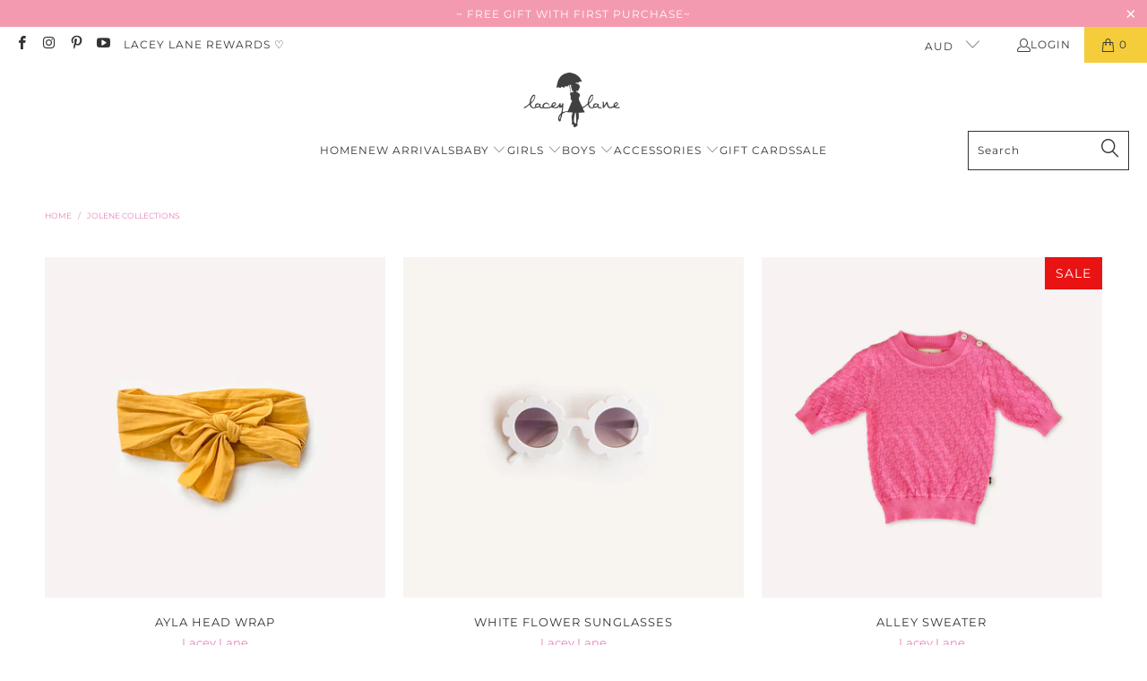

--- FILE ---
content_type: text/html; charset=utf-8
request_url: https://www.laceylane.com.au/collections/jolene-collections
body_size: 32741
content:


 <!DOCTYPE html>
<html class="no-js no-touch" lang="en"> <head> <script>
    window.Store = window.Store || {};
    window.Store.id = 1497996;</script> <meta charset="utf-8"> <meta http-equiv="cleartype" content="on"> <meta name="robots" content="index,follow"> <!-- Mobile Specific Metas --> <meta name="HandheldFriendly" content="True"> <meta name="MobileOptimized" content="320"> <meta name="viewport" content="width=device-width,initial-scale=1"> <meta name="theme-color" content="#ffffff"> <title>
      JOLENE COLLECTIONS - Lacey Lane</title> <!-- Preconnect Domains --> <link rel="preconnect" href="https://fonts.shopifycdn.com" /> <link rel="preconnect" href="https://cdn.shopify.com" /> <link rel="preconnect" href="https://v.shopify.com" /> <link rel="preconnect" href="https://cdn.shopifycloud.com" /> <link rel="preconnect" href="https://monorail-edge.shopifysvc.com"> <!-- fallback for browsers that don't support preconnect --> <link rel="dns-prefetch" href="https://fonts.shopifycdn.com" /> <link rel="dns-prefetch" href="https://cdn.shopify.com" /> <link rel="dns-prefetch" href="https://v.shopify.com" /> <link rel="dns-prefetch" href="https://cdn.shopifycloud.com" /> <link rel="dns-prefetch" href="https://monorail-edge.shopifysvc.com"> <!-- Preload Assets --> <link rel="preload" href="//www.laceylane.com.au/cdn/shop/t/120/assets/fancybox.css?v=19278034316635137701701655539" as="style"> <link rel="preload" href="//www.laceylane.com.au/cdn/shop/t/120/assets/styles.css?v=47186170921701970681754225215" as="style"> <link rel="preload" href="//www.laceylane.com.au/cdn/shop/t/120/assets/jquery.min.js?v=81049236547974671631701655539" as="script"> <link rel="preload" href="//www.laceylane.com.au/cdn/shop/t/120/assets/vendors.js?v=110606657863731852701701655539" as="script"> <link rel="preload" href="//www.laceylane.com.au/cdn/shop/t/120/assets/sections.js?v=101325471108091185951701655539" as="script"> <link rel="preload" href="//www.laceylane.com.au/cdn/shop/t/120/assets/utilities.js?v=179684771267404657711701655539" as="script"> <link rel="preload" href="//www.laceylane.com.au/cdn/shop/t/120/assets/app.js?v=158359464742694423361701655539" as="script"> <!-- Stylesheet for Fancybox library --> <link href="//www.laceylane.com.au/cdn/shop/t/120/assets/fancybox.css?v=19278034316635137701701655539" rel="stylesheet" type="text/css" media="all" /> <!-- Stylesheets for Turbo --> <link href="//www.laceylane.com.au/cdn/shop/t/120/assets/styles.css?v=47186170921701970681754225215" rel="stylesheet" type="text/css" media="all" /> <script>
      window.lazySizesConfig = window.lazySizesConfig || {};

      lazySizesConfig.expand = 300;
      lazySizesConfig.loadHidden = false;

      /*! lazysizes - v5.2.2 - bgset plugin */
      !function(e,t){var a=function(){t(e.lazySizes),e.removeEventListener("lazyunveilread",a,!0)};t=t.bind(null,e,e.document),"object"==typeof module&&module.exports?t(require("lazysizes")):"function"==typeof define&&define.amd?define(["lazysizes"],t):e.lazySizes?a():e.addEventListener("lazyunveilread",a,!0)}(window,function(e,z,g){"use strict";var c,y,b,f,i,s,n,v,m;e.addEventListener&&(c=g.cfg,y=/\s+/g,b=/\s*\|\s+|\s+\|\s*/g,f=/^(.+?)(?:\s+\[\s*(.+?)\s*\])(?:\s+\[\s*(.+?)\s*\])?$/,i=/^\s*\(*\s*type\s*:\s*(.+?)\s*\)*\s*$/,s=/\(|\)|'/,n={contain:1,cover:1},v=function(e,t){var a;t&&((a=t.match(i))&&a[1]?e.setAttribute("type",a[1]):e.setAttribute("media",c.customMedia[t]||t))},m=function(e){var t,a,i,r;e.target._lazybgset&&(a=(t=e.target)._lazybgset,(i=t.currentSrc||t.src)&&((r=g.fire(a,"bgsetproxy",{src:i,useSrc:s.test(i)?JSON.stringify(i):i})).defaultPrevented||(a.style.backgroundImage="url("+r.detail.useSrc+")")),t._lazybgsetLoading&&(g.fire(a,"_lazyloaded",{},!1,!0),delete t._lazybgsetLoading))},addEventListener("lazybeforeunveil",function(e){var t,a,i,r,s,n,l,d,o,u;!e.defaultPrevented&&(t=e.target.getAttribute("data-bgset"))&&(o=e.target,(u=z.createElement("img")).alt="",u._lazybgsetLoading=!0,e.detail.firesLoad=!0,a=t,i=o,r=u,s=z.createElement("picture"),n=i.getAttribute(c.sizesAttr),l=i.getAttribute("data-ratio"),d=i.getAttribute("data-optimumx"),i._lazybgset&&i._lazybgset.parentNode==i&&i.removeChild(i._lazybgset),Object.defineProperty(r,"_lazybgset",{value:i,writable:!0}),Object.defineProperty(i,"_lazybgset",{value:s,writable:!0}),a=a.replace(y," ").split(b),s.style.display="none",r.className=c.lazyClass,1!=a.length||n||(n="auto"),a.forEach(function(e){var t,a=z.createElement("source");n&&"auto"!=n&&a.setAttribute("sizes",n),(t=e.match(f))?(a.setAttribute(c.srcsetAttr,t[1]),v(a,t[2]),v(a,t[3])):a.setAttribute(c.srcsetAttr,e),s.appendChild(a)}),n&&(r.setAttribute(c.sizesAttr,n),i.removeAttribute(c.sizesAttr),i.removeAttribute("sizes")),d&&r.setAttribute("data-optimumx",d),l&&r.setAttribute("data-ratio",l),s.appendChild(r),i.appendChild(s),setTimeout(function(){g.loader.unveil(u),g.rAF(function(){g.fire(u,"_lazyloaded",{},!0,!0),u.complete&&m({target:u})})}))}),z.addEventListener("load",m,!0),e.addEventListener("lazybeforesizes",function(e){var t,a,i,r;e.detail.instance==g&&e.target._lazybgset&&e.detail.dataAttr&&(t=e.target._lazybgset,i=t,r=(getComputedStyle(i)||{getPropertyValue:function(){}}).getPropertyValue("background-size"),!n[r]&&n[i.style.backgroundSize]&&(r=i.style.backgroundSize),n[a=r]&&(e.target._lazysizesParentFit=a,g.rAF(function(){e.target.setAttribute("data-parent-fit",a),e.target._lazysizesParentFit&&delete e.target._lazysizesParentFit})))},!0),z.documentElement.addEventListener("lazybeforesizes",function(e){var t,a;!e.defaultPrevented&&e.target._lazybgset&&e.detail.instance==g&&(e.detail.width=(t=e.target._lazybgset,a=g.gW(t,t.parentNode),(!t._lazysizesWidth||a>t._lazysizesWidth)&&(t._lazysizesWidth=a),t._lazysizesWidth))}))});

      /*! lazysizes - v5.2.2 */
      !function(e){var t=function(u,D,f){"use strict";var k,H;if(function(){var e;var t={lazyClass:"lazyload",loadedClass:"lazyloaded",loadingClass:"lazyloading",preloadClass:"lazypreload",errorClass:"lazyerror",autosizesClass:"lazyautosizes",srcAttr:"data-src",srcsetAttr:"data-srcset",sizesAttr:"data-sizes",minSize:40,customMedia:{},init:true,expFactor:1.5,hFac:.8,loadMode:2,loadHidden:true,ricTimeout:0,throttleDelay:125};H=u.lazySizesConfig||u.lazysizesConfig||{};for(e in t){if(!(e in H)){H[e]=t[e]}}}(),!D||!D.getElementsByClassName){return{init:function(){},cfg:H,noSupport:true}}var O=D.documentElement,a=u.HTMLPictureElement,P="addEventListener",$="getAttribute",q=u[P].bind(u),I=u.setTimeout,U=u.requestAnimationFrame||I,l=u.requestIdleCallback,j=/^picture$/i,r=["load","error","lazyincluded","_lazyloaded"],i={},G=Array.prototype.forEach,J=function(e,t){if(!i[t]){i[t]=new RegExp("(\\s|^)"+t+"(\\s|$)")}return i[t].test(e[$]("class")||"")&&i[t]},K=function(e,t){if(!J(e,t)){e.setAttribute("class",(e[$]("class")||"").trim()+" "+t)}},Q=function(e,t){var i;if(i=J(e,t)){e.setAttribute("class",(e[$]("class")||"").replace(i," "))}},V=function(t,i,e){var a=e?P:"removeEventListener";if(e){V(t,i)}r.forEach(function(e){t[a](e,i)})},X=function(e,t,i,a,r){var n=D.createEvent("Event");if(!i){i={}}i.instance=k;n.initEvent(t,!a,!r);n.detail=i;e.dispatchEvent(n);return n},Y=function(e,t){var i;if(!a&&(i=u.picturefill||H.pf)){if(t&&t.src&&!e[$]("srcset")){e.setAttribute("srcset",t.src)}i({reevaluate:true,elements:[e]})}else if(t&&t.src){e.src=t.src}},Z=function(e,t){return(getComputedStyle(e,null)||{})[t]},s=function(e,t,i){i=i||e.offsetWidth;while(i<H.minSize&&t&&!e._lazysizesWidth){i=t.offsetWidth;t=t.parentNode}return i},ee=function(){var i,a;var t=[];var r=[];var n=t;var s=function(){var e=n;n=t.length?r:t;i=true;a=false;while(e.length){e.shift()()}i=false};var e=function(e,t){if(i&&!t){e.apply(this,arguments)}else{n.push(e);if(!a){a=true;(D.hidden?I:U)(s)}}};e._lsFlush=s;return e}(),te=function(i,e){return e?function(){ee(i)}:function(){var e=this;var t=arguments;ee(function(){i.apply(e,t)})}},ie=function(e){var i;var a=0;var r=H.throttleDelay;var n=H.ricTimeout;var t=function(){i=false;a=f.now();e()};var s=l&&n>49?function(){l(t,{timeout:n});if(n!==H.ricTimeout){n=H.ricTimeout}}:te(function(){I(t)},true);return function(e){var t;if(e=e===true){n=33}if(i){return}i=true;t=r-(f.now()-a);if(t<0){t=0}if(e||t<9){s()}else{I(s,t)}}},ae=function(e){var t,i;var a=99;var r=function(){t=null;e()};var n=function(){var e=f.now()-i;if(e<a){I(n,a-e)}else{(l||r)(r)}};return function(){i=f.now();if(!t){t=I(n,a)}}},e=function(){var v,m,c,h,e;var y,z,g,p,C,b,A;var n=/^img$/i;var d=/^iframe$/i;var E="onscroll"in u&&!/(gle|ing)bot/.test(navigator.userAgent);var _=0;var w=0;var N=0;var M=-1;var x=function(e){N--;if(!e||N<0||!e.target){N=0}};var W=function(e){if(A==null){A=Z(D.body,"visibility")=="hidden"}return A||!(Z(e.parentNode,"visibility")=="hidden"&&Z(e,"visibility")=="hidden")};var S=function(e,t){var i;var a=e;var r=W(e);g-=t;b+=t;p-=t;C+=t;while(r&&(a=a.offsetParent)&&a!=D.body&&a!=O){r=(Z(a,"opacity")||1)>0;if(r&&Z(a,"overflow")!="visible"){i=a.getBoundingClientRect();r=C>i.left&&p<i.right&&b>i.top-1&&g<i.bottom+1}}return r};var t=function(){var e,t,i,a,r,n,s,l,o,u,f,c;var d=k.elements;if((h=H.loadMode)&&N<8&&(e=d.length)){t=0;M++;for(;t<e;t++){if(!d[t]||d[t]._lazyRace){continue}if(!E||k.prematureUnveil&&k.prematureUnveil(d[t])){R(d[t]);continue}if(!(l=d[t][$]("data-expand"))||!(n=l*1)){n=w}if(!u){u=!H.expand||H.expand<1?O.clientHeight>500&&O.clientWidth>500?500:370:H.expand;k._defEx=u;f=u*H.expFactor;c=H.hFac;A=null;if(w<f&&N<1&&M>2&&h>2&&!D.hidden){w=f;M=0}else if(h>1&&M>1&&N<6){w=u}else{w=_}}if(o!==n){y=innerWidth+n*c;z=innerHeight+n;s=n*-1;o=n}i=d[t].getBoundingClientRect();if((b=i.bottom)>=s&&(g=i.top)<=z&&(C=i.right)>=s*c&&(p=i.left)<=y&&(b||C||p||g)&&(H.loadHidden||W(d[t]))&&(m&&N<3&&!l&&(h<3||M<4)||S(d[t],n))){R(d[t]);r=true;if(N>9){break}}else if(!r&&m&&!a&&N<4&&M<4&&h>2&&(v[0]||H.preloadAfterLoad)&&(v[0]||!l&&(b||C||p||g||d[t][$](H.sizesAttr)!="auto"))){a=v[0]||d[t]}}if(a&&!r){R(a)}}};var i=ie(t);var B=function(e){var t=e.target;if(t._lazyCache){delete t._lazyCache;return}x(e);K(t,H.loadedClass);Q(t,H.loadingClass);V(t,L);X(t,"lazyloaded")};var a=te(B);var L=function(e){a({target:e.target})};var T=function(t,i){try{t.contentWindow.location.replace(i)}catch(e){t.src=i}};var F=function(e){var t;var i=e[$](H.srcsetAttr);if(t=H.customMedia[e[$]("data-media")||e[$]("media")]){e.setAttribute("media",t)}if(i){e.setAttribute("srcset",i)}};var s=te(function(t,e,i,a,r){var n,s,l,o,u,f;if(!(u=X(t,"lazybeforeunveil",e)).defaultPrevented){if(a){if(i){K(t,H.autosizesClass)}else{t.setAttribute("sizes",a)}}s=t[$](H.srcsetAttr);n=t[$](H.srcAttr);if(r){l=t.parentNode;o=l&&j.test(l.nodeName||"")}f=e.firesLoad||"src"in t&&(s||n||o);u={target:t};K(t,H.loadingClass);if(f){clearTimeout(c);c=I(x,2500);V(t,L,true)}if(o){G.call(l.getElementsByTagName("source"),F)}if(s){t.setAttribute("srcset",s)}else if(n&&!o){if(d.test(t.nodeName)){T(t,n)}else{t.src=n}}if(r&&(s||o)){Y(t,{src:n})}}if(t._lazyRace){delete t._lazyRace}Q(t,H.lazyClass);ee(function(){var e=t.complete&&t.naturalWidth>1;if(!f||e){if(e){K(t,"ls-is-cached")}B(u);t._lazyCache=true;I(function(){if("_lazyCache"in t){delete t._lazyCache}},9)}if(t.loading=="lazy"){N--}},true)});var R=function(e){if(e._lazyRace){return}var t;var i=n.test(e.nodeName);var a=i&&(e[$](H.sizesAttr)||e[$]("sizes"));var r=a=="auto";if((r||!m)&&i&&(e[$]("src")||e.srcset)&&!e.complete&&!J(e,H.errorClass)&&J(e,H.lazyClass)){return}t=X(e,"lazyunveilread").detail;if(r){re.updateElem(e,true,e.offsetWidth)}e._lazyRace=true;N++;s(e,t,r,a,i)};var r=ae(function(){H.loadMode=3;i()});var l=function(){if(H.loadMode==3){H.loadMode=2}r()};var o=function(){if(m){return}if(f.now()-e<999){I(o,999);return}m=true;H.loadMode=3;i();q("scroll",l,true)};return{_:function(){e=f.now();k.elements=D.getElementsByClassName(H.lazyClass);v=D.getElementsByClassName(H.lazyClass+" "+H.preloadClass);q("scroll",i,true);q("resize",i,true);q("pageshow",function(e){if(e.persisted){var t=D.querySelectorAll("."+H.loadingClass);if(t.length&&t.forEach){U(function(){t.forEach(function(e){if(e.complete){R(e)}})})}}});if(u.MutationObserver){new MutationObserver(i).observe(O,{childList:true,subtree:true,attributes:true})}else{O[P]("DOMNodeInserted",i,true);O[P]("DOMAttrModified",i,true);setInterval(i,999)}q("hashchange",i,true);["focus","mouseover","click","load","transitionend","animationend"].forEach(function(e){D[P](e,i,true)});if(/d$|^c/.test(D.readyState)){o()}else{q("load",o);D[P]("DOMContentLoaded",i);I(o,2e4)}if(k.elements.length){t();ee._lsFlush()}else{i()}},checkElems:i,unveil:R,_aLSL:l}}(),re=function(){var i;var n=te(function(e,t,i,a){var r,n,s;e._lazysizesWidth=a;a+="px";e.setAttribute("sizes",a);if(j.test(t.nodeName||"")){r=t.getElementsByTagName("source");for(n=0,s=r.length;n<s;n++){r[n].setAttribute("sizes",a)}}if(!i.detail.dataAttr){Y(e,i.detail)}});var a=function(e,t,i){var a;var r=e.parentNode;if(r){i=s(e,r,i);a=X(e,"lazybeforesizes",{width:i,dataAttr:!!t});if(!a.defaultPrevented){i=a.detail.width;if(i&&i!==e._lazysizesWidth){n(e,r,a,i)}}}};var e=function(){var e;var t=i.length;if(t){e=0;for(;e<t;e++){a(i[e])}}};var t=ae(e);return{_:function(){i=D.getElementsByClassName(H.autosizesClass);q("resize",t)},checkElems:t,updateElem:a}}(),t=function(){if(!t.i&&D.getElementsByClassName){t.i=true;re._();e._()}};return I(function(){H.init&&t()}),k={cfg:H,autoSizer:re,loader:e,init:t,uP:Y,aC:K,rC:Q,hC:J,fire:X,gW:s,rAF:ee}}(e,e.document,Date);e.lazySizes=t,"object"==typeof module&&module.exports&&(module.exports=t)}("undefined"!=typeof window?window:{});</script> <!-- Icons --> <link rel="shortcut icon" type="image/x-icon" href="//www.laceylane.com.au/cdn/shop/files/FAVICON-01_180x180.png?v=1613742116"> <link rel="apple-touch-icon" href="//www.laceylane.com.au/cdn/shop/files/FAVICON-01_180x180.png?v=1613742116"/> <link rel="apple-touch-icon" sizes="57x57" href="//www.laceylane.com.au/cdn/shop/files/FAVICON-01_57x57.png?v=1613742116"/> <link rel="apple-touch-icon" sizes="60x60" href="//www.laceylane.com.au/cdn/shop/files/FAVICON-01_60x60.png?v=1613742116"/> <link rel="apple-touch-icon" sizes="72x72" href="//www.laceylane.com.au/cdn/shop/files/FAVICON-01_72x72.png?v=1613742116"/> <link rel="apple-touch-icon" sizes="76x76" href="//www.laceylane.com.au/cdn/shop/files/FAVICON-01_76x76.png?v=1613742116"/> <link rel="apple-touch-icon" sizes="114x114" href="//www.laceylane.com.au/cdn/shop/files/FAVICON-01_114x114.png?v=1613742116"/> <link rel="apple-touch-icon" sizes="180x180" href="//www.laceylane.com.au/cdn/shop/files/FAVICON-01_180x180.png?v=1613742116"/> <link rel="apple-touch-icon" sizes="228x228" href="//www.laceylane.com.au/cdn/shop/files/FAVICON-01_228x228.png?v=1613742116"/> <link rel="canonical" href="https://www.laceylane.com.au/collections/jolene-collections"/> <script src="//www.laceylane.com.au/cdn/shop/t/120/assets/jquery.min.js?v=81049236547974671631701655539" defer></script> <script type="text/javascript" src="/services/javascripts/currencies.js" data-no-instant></script> <script src="//www.laceylane.com.au/cdn/shop/t/120/assets/currencies.js?v=104585741455031924401701655539" defer></script> <script>
      window.PXUTheme = window.PXUTheme || {};
      window.PXUTheme.version = '8.2.1';
      window.PXUTheme.name = 'Turbo';</script>
    


    
<template id="price-ui"><span class="price " data-price></span><span class="compare-at-price" data-compare-at-price></span><span class="unit-pricing" data-unit-pricing></span></template> <template id="price-ui-badge"><div class="price-ui-badge__sticker price-ui-badge__sticker--"> <span class="price-ui-badge__sticker-text" data-badge></span></div></template> <template id="price-ui__price"><span class="money" data-price></span></template> <template id="price-ui__price-range"><span class="price-min" data-price-min><span class="money" data-price></span></span> - <span class="price-max" data-price-max><span class="money" data-price></span></span></template> <template id="price-ui__unit-pricing"><span class="unit-quantity" data-unit-quantity></span> | <span class="unit-price" data-unit-price><span class="money" data-price></span></span> / <span class="unit-measurement" data-unit-measurement></span></template> <template id="price-ui-badge__percent-savings-range">Save up to <span data-price-percent></span>%</template> <template id="price-ui-badge__percent-savings">Save <span data-price-percent></span>%</template> <template id="price-ui-badge__price-savings-range">Save up to <span class="money" data-price></span></template> <template id="price-ui-badge__price-savings">Save <span class="money" data-price></span></template> <template id="price-ui-badge__on-sale">Sale</template> <template id="price-ui-badge__sold-out">Sold out</template> <template id="price-ui-badge__in-stock">In stock</template> <script>
      
window.PXUTheme = window.PXUTheme || {};


window.PXUTheme.theme_settings = {};
window.PXUTheme.currency = {};
window.PXUTheme.routes = window.PXUTheme.routes || {};


window.PXUTheme.theme_settings.display_tos_checkbox = false;
window.PXUTheme.theme_settings.go_to_checkout = true;
window.PXUTheme.theme_settings.cart_action = "ajax";
window.PXUTheme.theme_settings.cart_shipping_calculator = false;


window.PXUTheme.theme_settings.collection_swatches = false;
window.PXUTheme.theme_settings.collection_secondary_image = false;


window.PXUTheme.currency.show_multiple_currencies = true;
window.PXUTheme.currency.shop_currency = "AUD";
window.PXUTheme.currency.default_currency = "AUD";
window.PXUTheme.currency.display_format = "money_format";
window.PXUTheme.currency.money_format = "${{amount}} AUD";
window.PXUTheme.currency.money_format_no_currency = "${{amount}} AUD";
window.PXUTheme.currency.money_format_currency = "${{amount}} AUD";
window.PXUTheme.currency.native_multi_currency = false;
window.PXUTheme.currency.iso_code = "AUD";
window.PXUTheme.currency.symbol = "$";


window.PXUTheme.theme_settings.display_inventory_left = false;
window.PXUTheme.theme_settings.inventory_threshold = 1;
window.PXUTheme.theme_settings.limit_quantity = true;


window.PXUTheme.theme_settings.menu_position = "inline";


window.PXUTheme.theme_settings.newsletter_popup = false;
window.PXUTheme.theme_settings.newsletter_popup_days = "14";
window.PXUTheme.theme_settings.newsletter_popup_mobile = false;
window.PXUTheme.theme_settings.newsletter_popup_seconds = 0;


window.PXUTheme.theme_settings.pagination_type = "infinite_scroll";


window.PXUTheme.theme_settings.enable_shopify_collection_badges = false;
window.PXUTheme.theme_settings.quick_shop_thumbnail_position = "bottom-thumbnails";
window.PXUTheme.theme_settings.product_form_style = "radio";
window.PXUTheme.theme_settings.sale_banner_enabled = true;
window.PXUTheme.theme_settings.display_savings = true;
window.PXUTheme.theme_settings.display_sold_out_price = false;
window.PXUTheme.theme_settings.free_text = "Free";
window.PXUTheme.theme_settings.video_looping = null;
window.PXUTheme.theme_settings.quick_shop_style = "popup";
window.PXUTheme.theme_settings.hover_enabled = false;


window.PXUTheme.routes.cart_url = "/cart";
window.PXUTheme.routes.root_url = "/";
window.PXUTheme.routes.search_url = "/search";
window.PXUTheme.routes.all_products_collection_url = "/collections/all";
window.PXUTheme.routes.product_recommendations_url = "/recommendations/products";


window.PXUTheme.theme_settings.image_loading_style = "blur-up";


window.PXUTheme.theme_settings.search_option = "products";
window.PXUTheme.theme_settings.search_items_to_display = 8;
window.PXUTheme.theme_settings.enable_autocomplete = true;


window.PXUTheme.theme_settings.page_dots_enabled = false;
window.PXUTheme.theme_settings.slideshow_arrow_size = "light";


window.PXUTheme.theme_settings.quick_shop_enabled = true;


window.PXUTheme.translation = {};


window.PXUTheme.translation.agree_to_terms_warning = "You must agree with the terms and conditions to checkout.";
window.PXUTheme.translation.one_item_left = "item left";
window.PXUTheme.translation.items_left_text = "items left";
window.PXUTheme.translation.cart_savings_text = "Total Savings";
window.PXUTheme.translation.cart_discount_text = "Discount";
window.PXUTheme.translation.cart_subtotal_text = "Subtotal";
window.PXUTheme.translation.cart_remove_text = "Remove";
window.PXUTheme.translation.cart_free_text = "Free";


window.PXUTheme.translation.newsletter_success_text = "Thank you for joining our mailing list!";


window.PXUTheme.translation.notify_email = "Enter your email address...";
window.PXUTheme.translation.notify_email_value = "Translation missing: en.contact.fields.email";
window.PXUTheme.translation.notify_email_send = "Send";
window.PXUTheme.translation.notify_message_first = "Please notify me when ";
window.PXUTheme.translation.notify_message_last = " becomes available - ";
window.PXUTheme.translation.notify_success_text = "Thanks! We will notify you when this product becomes available!";


window.PXUTheme.translation.add_to_cart = "Add to Cart";
window.PXUTheme.translation.coming_soon_text = "Coming Soon";
window.PXUTheme.translation.sold_out_text = "Sold Out";
window.PXUTheme.translation.sale_text = "Sale";
window.PXUTheme.translation.savings_text = "You Save";
window.PXUTheme.translation.from_text = "from";
window.PXUTheme.translation.new_text = "New";
window.PXUTheme.translation.pre_order_text = "Pre-Order";
window.PXUTheme.translation.unavailable_text = "Unavailable";


window.PXUTheme.translation.all_results = "View all results";
window.PXUTheme.translation.no_results = "Sorry, no results!";


window.PXUTheme.media_queries = {};
window.PXUTheme.media_queries.small = window.matchMedia( "(max-width: 480px)" );
window.PXUTheme.media_queries.medium = window.matchMedia( "(max-width: 798px)" );
window.PXUTheme.media_queries.large = window.matchMedia( "(min-width: 799px)" );
window.PXUTheme.media_queries.larger = window.matchMedia( "(min-width: 960px)" );
window.PXUTheme.media_queries.xlarge = window.matchMedia( "(min-width: 1200px)" );
window.PXUTheme.media_queries.ie10 = window.matchMedia( "all and (-ms-high-contrast: none), (-ms-high-contrast: active)" );
window.PXUTheme.media_queries.tablet = window.matchMedia( "only screen and (min-width: 799px) and (max-width: 1024px)" );
window.PXUTheme.media_queries.mobile_and_tablet = window.matchMedia( "(max-width: 1024px)" );</script> <script src="//www.laceylane.com.au/cdn/shop/t/120/assets/vendors.js?v=110606657863731852701701655539" defer></script> <script src="//www.laceylane.com.au/cdn/shop/t/120/assets/sections.js?v=101325471108091185951701655539" defer></script> <script src="//www.laceylane.com.au/cdn/shop/t/120/assets/utilities.js?v=179684771267404657711701655539" defer></script> <script src="//www.laceylane.com.au/cdn/shop/t/120/assets/app.js?v=158359464742694423361701655539" defer></script> <script></script> <script>window.performance && window.performance.mark && window.performance.mark('shopify.content_for_header.start');</script><meta name="google-site-verification" content="YtJq7AYpcPOQRrRf3TXJ75SBEILF8NV-Yg4Xfgp4C88">
<meta name="google-site-verification" content="pja6Us_ENoxIzWICSTLZXWw3ZroBuivKbjM08oOZL74">
<meta name="facebook-domain-verification" content="88a369jzoxi874hpoctjexred030e1">
<meta id="shopify-digital-wallet" name="shopify-digital-wallet" content="/1497996/digital_wallets/dialog">
<meta name="shopify-checkout-api-token" content="f46d0e0cdec9f76c6cca220722821dc5">
<meta id="in-context-paypal-metadata" data-shop-id="1497996" data-venmo-supported="false" data-environment="production" data-locale="en_US" data-paypal-v4="true" data-currency="AUD">
<link rel="alternate" type="application/atom+xml" title="Feed" href="/collections/jolene-collections.atom" />
<link rel="alternate" type="application/json+oembed" href="https://www.laceylane.com.au/collections/jolene-collections.oembed">
<script async="async" src="/checkouts/internal/preloads.js?locale=en-AU"></script>
<link rel="preconnect" href="https://shop.app" crossorigin="anonymous">
<script async="async" src="https://shop.app/checkouts/internal/preloads.js?locale=en-AU&shop_id=1497996" crossorigin="anonymous"></script>
<script id="apple-pay-shop-capabilities" type="application/json">{"shopId":1497996,"countryCode":"AU","currencyCode":"AUD","merchantCapabilities":["supports3DS"],"merchantId":"gid:\/\/shopify\/Shop\/1497996","merchantName":"Lacey Lane","requiredBillingContactFields":["postalAddress","email"],"requiredShippingContactFields":["postalAddress","email"],"shippingType":"shipping","supportedNetworks":["visa","masterCard","amex","jcb"],"total":{"type":"pending","label":"Lacey Lane","amount":"1.00"},"shopifyPaymentsEnabled":true,"supportsSubscriptions":true}</script>
<script id="shopify-features" type="application/json">{"accessToken":"f46d0e0cdec9f76c6cca220722821dc5","betas":["rich-media-storefront-analytics"],"domain":"www.laceylane.com.au","predictiveSearch":true,"shopId":1497996,"locale":"en"}</script>
<script>var Shopify = Shopify || {};
Shopify.shop = "laceylane1.myshopify.com";
Shopify.locale = "en";
Shopify.currency = {"active":"AUD","rate":"1.0"};
Shopify.country = "AU";
Shopify.theme = {"name":"CURRENT JUN 24 DESKTOP","id":127187255369,"schema_name":"Turbo","schema_version":"8.2.1","theme_store_id":null,"role":"main"};
Shopify.theme.handle = "null";
Shopify.theme.style = {"id":null,"handle":null};
Shopify.cdnHost = "www.laceylane.com.au/cdn";
Shopify.routes = Shopify.routes || {};
Shopify.routes.root = "/";</script>
<script type="module">!function(o){(o.Shopify=o.Shopify||{}).modules=!0}(window);</script>
<script>!function(o){function n(){var o=[];function n(){o.push(Array.prototype.slice.apply(arguments))}return n.q=o,n}var t=o.Shopify=o.Shopify||{};t.loadFeatures=n(),t.autoloadFeatures=n()}(window);</script>
<script>
  window.ShopifyPay = window.ShopifyPay || {};
  window.ShopifyPay.apiHost = "shop.app\/pay";
  window.ShopifyPay.redirectState = null;
</script>
<script id="shop-js-analytics" type="application/json">{"pageType":"collection"}</script>
<script defer="defer" async type="module" src="//www.laceylane.com.au/cdn/shopifycloud/shop-js/modules/v2/client.init-shop-cart-sync_Bc8-qrdt.en.esm.js"></script>
<script defer="defer" async type="module" src="//www.laceylane.com.au/cdn/shopifycloud/shop-js/modules/v2/chunk.common_CmNk3qlo.esm.js"></script>
<script type="module">
  await import("//www.laceylane.com.au/cdn/shopifycloud/shop-js/modules/v2/client.init-shop-cart-sync_Bc8-qrdt.en.esm.js");
await import("//www.laceylane.com.au/cdn/shopifycloud/shop-js/modules/v2/chunk.common_CmNk3qlo.esm.js");

  window.Shopify.SignInWithShop?.initShopCartSync?.({"fedCMEnabled":true,"windoidEnabled":true});

</script>
<script>
  window.Shopify = window.Shopify || {};
  if (!window.Shopify.featureAssets) window.Shopify.featureAssets = {};
  window.Shopify.featureAssets['shop-js'] = {"shop-cart-sync":["modules/v2/client.shop-cart-sync_DOpY4EW0.en.esm.js","modules/v2/chunk.common_CmNk3qlo.esm.js"],"shop-button":["modules/v2/client.shop-button_CI-s0xGZ.en.esm.js","modules/v2/chunk.common_CmNk3qlo.esm.js"],"init-fed-cm":["modules/v2/client.init-fed-cm_D2vsy40D.en.esm.js","modules/v2/chunk.common_CmNk3qlo.esm.js"],"init-windoid":["modules/v2/client.init-windoid_CXNAd0Cm.en.esm.js","modules/v2/chunk.common_CmNk3qlo.esm.js"],"shop-toast-manager":["modules/v2/client.shop-toast-manager_Cx0C6may.en.esm.js","modules/v2/chunk.common_CmNk3qlo.esm.js"],"shop-cash-offers":["modules/v2/client.shop-cash-offers_CL9Nay2h.en.esm.js","modules/v2/chunk.common_CmNk3qlo.esm.js","modules/v2/chunk.modal_CvhjeixQ.esm.js"],"avatar":["modules/v2/client.avatar_BTnouDA3.en.esm.js"],"init-shop-email-lookup-coordinator":["modules/v2/client.init-shop-email-lookup-coordinator_B9mmbKi4.en.esm.js","modules/v2/chunk.common_CmNk3qlo.esm.js"],"init-shop-cart-sync":["modules/v2/client.init-shop-cart-sync_Bc8-qrdt.en.esm.js","modules/v2/chunk.common_CmNk3qlo.esm.js"],"pay-button":["modules/v2/client.pay-button_Bhm3077V.en.esm.js","modules/v2/chunk.common_CmNk3qlo.esm.js"],"init-customer-accounts-sign-up":["modules/v2/client.init-customer-accounts-sign-up_C7zhr03q.en.esm.js","modules/v2/client.shop-login-button_BbMx65lK.en.esm.js","modules/v2/chunk.common_CmNk3qlo.esm.js","modules/v2/chunk.modal_CvhjeixQ.esm.js"],"init-shop-for-new-customer-accounts":["modules/v2/client.init-shop-for-new-customer-accounts_rLbLSDTe.en.esm.js","modules/v2/client.shop-login-button_BbMx65lK.en.esm.js","modules/v2/chunk.common_CmNk3qlo.esm.js","modules/v2/chunk.modal_CvhjeixQ.esm.js"],"checkout-modal":["modules/v2/client.checkout-modal_Fp9GouFF.en.esm.js","modules/v2/chunk.common_CmNk3qlo.esm.js","modules/v2/chunk.modal_CvhjeixQ.esm.js"],"init-customer-accounts":["modules/v2/client.init-customer-accounts_DkVf8Jdu.en.esm.js","modules/v2/client.shop-login-button_BbMx65lK.en.esm.js","modules/v2/chunk.common_CmNk3qlo.esm.js","modules/v2/chunk.modal_CvhjeixQ.esm.js"],"shop-login-button":["modules/v2/client.shop-login-button_BbMx65lK.en.esm.js","modules/v2/chunk.common_CmNk3qlo.esm.js","modules/v2/chunk.modal_CvhjeixQ.esm.js"],"shop-login":["modules/v2/client.shop-login_B9KWmZaW.en.esm.js","modules/v2/chunk.common_CmNk3qlo.esm.js","modules/v2/chunk.modal_CvhjeixQ.esm.js"],"shop-follow-button":["modules/v2/client.shop-follow-button_B-omSWeu.en.esm.js","modules/v2/chunk.common_CmNk3qlo.esm.js","modules/v2/chunk.modal_CvhjeixQ.esm.js"],"lead-capture":["modules/v2/client.lead-capture_DZQFWrYz.en.esm.js","modules/v2/chunk.common_CmNk3qlo.esm.js","modules/v2/chunk.modal_CvhjeixQ.esm.js"],"payment-terms":["modules/v2/client.payment-terms_Bl_bs7GP.en.esm.js","modules/v2/chunk.common_CmNk3qlo.esm.js","modules/v2/chunk.modal_CvhjeixQ.esm.js"]};
</script>
<script>(function() {
  var isLoaded = false;
  function asyncLoad() {
    if (isLoaded) return;
    isLoaded = true;
    var urls = ["https:\/\/cdn.nfcube.com\/instafeed-3bf8b45b673dea87dc1cc964219e7585.js?shop=laceylane1.myshopify.com","https:\/\/static.klaviyo.com\/onsite\/js\/a72ANT\/klaviyo.js?company_id=a72ANT\u0026shop=laceylane1.myshopify.com"];
    for (var i = 0; i <urls.length; i++) {
      var s = document.createElement('script');
      s.type = 'text/javascript';
      s.async = true;
      s.src = urls[i];
      var x = document.getElementsByTagName('script')[0];
      x.parentNode.insertBefore(s, x);
    }
  };
  if(window.attachEvent) {
    window.attachEvent('onload', asyncLoad);
  } else {
    window.addEventListener('load', asyncLoad, false);
  }
})();</script>
<script id="__st">var __st={"a":1497996,"offset":36000,"reqid":"004045aa-399e-4652-93de-48db6a2ac4ae-1762213367","pageurl":"www.laceylane.com.au\/collections\/jolene-collections","u":"ca01f74e3fd7","p":"collection","rtyp":"collection","rid":273991073865};</script>
<script>window.ShopifyPaypalV4VisibilityTracking = true;</script>
<script id="captcha-bootstrap">!function(){'use strict';const t='contact',e='account',n='new_comment',o=[[t,t],['blogs',n],['comments',n],[t,'customer']],c=[[e,'customer_login'],[e,'guest_login'],[e,'recover_customer_password'],[e,'create_customer']],r=t=>t.map((([t,e])=>`form[action*='/${t}']:not([data-nocaptcha='true']) input[name='form_type'][value='${e}']`)).join(','),a=t=>()=>t?[...document.querySelectorAll(t)].map((t=>t.form)):[];function s(){const t=[...o],e=r(t);return a(e)}const i='password',u='form_key',d=['recaptcha-v3-token','g-recaptcha-response','h-captcha-response',i],f=()=>{try{return window.sessionStorage}catch{return}},m='__shopify_v',_=t=>t.elements[u];function p(t,e,n=!1){try{const o=window.sessionStorage,c=JSON.parse(o.getItem(e)),{data:r}=function(t){const{data:e,action:n}=t;return t[m]||n?{data:e,action:n}:{data:t,action:n}}(c);for(const[e,n]of Object.entries(r))t.elements[e]&&(t.elements[e].value=n);n&&o.removeItem(e)}catch(o){console.error('form repopulation failed',{error:o})}}const l='form_type',E='cptcha';function T(t){t.dataset[E]=!0}const w=window,h=w.document,L='Shopify',v='ce_forms',y='captcha';let A=!1;((t,e)=>{const n=(g='f06e6c50-85a8-45c8-87d0-21a2b65856fe',I='https://cdn.shopify.com/shopifycloud/storefront-forms-hcaptcha/ce_storefront_forms_captcha_hcaptcha.v1.5.2.iife.js',D={infoText:'Protected by hCaptcha',privacyText:'Privacy',termsText:'Terms'},(t,e,n)=>{const o=w[L][v],c=o.bindForm;if(c)return c(t,g,e,D).then(n);var r;o.q.push([[t,g,e,D],n]),r=I,A||(h.body.append(Object.assign(h.createElement('script'),{id:'captcha-provider',async:!0,src:r})),A=!0)});var g,I,D;w[L]=w[L]||{},w[L][v]=w[L][v]||{},w[L][v].q=[],w[L][y]=w[L][y]||{},w[L][y].protect=function(t,e){n(t,void 0,e),T(t)},Object.freeze(w[L][y]),function(t,e,n,w,h,L){const[v,y,A,g]=function(t,e,n){const i=e?o:[],u=t?c:[],d=[...i,...u],f=r(d),m=r(i),_=r(d.filter((([t,e])=>n.includes(e))));return[a(f),a(m),a(_),s()]}(w,h,L),I=t=>{const e=t.target;return e instanceof HTMLFormElement?e:e&&e.form},D=t=>v().includes(t);t.addEventListener('submit',(t=>{const e=I(t);if(!e)return;const n=D(e)&&!e.dataset.hcaptchaBound&&!e.dataset.recaptchaBound,o=_(e),c=g().includes(e)&&(!o||!o.value);(n||c)&&t.preventDefault(),c&&!n&&(function(t){try{if(!f())return;!function(t){const e=f();if(!e)return;const n=_(t);if(!n)return;const o=n.value;o&&e.removeItem(o)}(t);const e=Array.from(Array(32),(()=>Math.random().toString(36)[2])).join('');!function(t,e){_(t)||t.append(Object.assign(document.createElement('input'),{type:'hidden',name:u})),t.elements[u].value=e}(t,e),function(t,e){const n=f();if(!n)return;const o=[...t.querySelectorAll(`input[type='${i}']`)].map((({name:t})=>t)),c=[...d,...o],r={};for(const[a,s]of new FormData(t).entries())c.includes(a)||(r[a]=s);n.setItem(e,JSON.stringify({[m]:1,action:t.action,data:r}))}(t,e)}catch(e){console.error('failed to persist form',e)}}(e),e.submit())}));const S=(t,e)=>{t&&!t.dataset[E]&&(n(t,e.some((e=>e===t))),T(t))};for(const o of['focusin','change'])t.addEventListener(o,(t=>{const e=I(t);D(e)&&S(e,y())}));const B=e.get('form_key'),M=e.get(l),P=B&&M;t.addEventListener('DOMContentLoaded',(()=>{const t=y();if(P)for(const e of t)e.elements[l].value===M&&p(e,B);[...new Set([...A(),...v().filter((t=>'true'===t.dataset.shopifyCaptcha))])].forEach((e=>S(e,t)))}))}(h,new URLSearchParams(w.location.search),n,t,e,['guest_login'])})(!0,!0)}();</script>
<script integrity="sha256-52AcMU7V7pcBOXWImdc/TAGTFKeNjmkeM1Pvks/DTgc=" data-source-attribution="shopify.loadfeatures" defer="defer" src="//www.laceylane.com.au/cdn/shopifycloud/storefront/assets/storefront/load_feature-81c60534.js" crossorigin="anonymous"></script>
<script crossorigin="anonymous" defer="defer" src="//www.laceylane.com.au/cdn/shopifycloud/storefront/assets/shopify_pay/storefront-65b4c6d7.js?v=20250812"></script>
<script data-source-attribution="shopify.dynamic_checkout.dynamic.init">var Shopify=Shopify||{};Shopify.PaymentButton=Shopify.PaymentButton||{isStorefrontPortableWallets:!0,init:function(){window.Shopify.PaymentButton.init=function(){};var t=document.createElement("script");t.src="https://www.laceylane.com.au/cdn/shopifycloud/portable-wallets/latest/portable-wallets.en.js",t.type="module",document.head.appendChild(t)}};
</script>
<script data-source-attribution="shopify.dynamic_checkout.buyer_consent">
  function portableWalletsHideBuyerConsent(e){var t=document.getElementById("shopify-buyer-consent"),n=document.getElementById("shopify-subscription-policy-button");t&&n&&(t.classList.add("hidden"),t.setAttribute("aria-hidden","true"),n.removeEventListener("click",e))}function portableWalletsShowBuyerConsent(e){var t=document.getElementById("shopify-buyer-consent"),n=document.getElementById("shopify-subscription-policy-button");t&&n&&(t.classList.remove("hidden"),t.removeAttribute("aria-hidden"),n.addEventListener("click",e))}window.Shopify?.PaymentButton&&(window.Shopify.PaymentButton.hideBuyerConsent=portableWalletsHideBuyerConsent,window.Shopify.PaymentButton.showBuyerConsent=portableWalletsShowBuyerConsent);
</script>
<script data-source-attribution="shopify.dynamic_checkout.cart.bootstrap">document.addEventListener("DOMContentLoaded",(function(){function t(){return document.querySelector("shopify-accelerated-checkout-cart, shopify-accelerated-checkout")}if(t())Shopify.PaymentButton.init();else{new MutationObserver((function(e,n){t()&&(Shopify.PaymentButton.init(),n.disconnect())})).observe(document.body,{childList:!0,subtree:!0})}}));
</script>
<link id="shopify-accelerated-checkout-styles" rel="stylesheet" media="screen" href="https://www.laceylane.com.au/cdn/shopifycloud/portable-wallets/latest/accelerated-checkout-backwards-compat.css" crossorigin="anonymous">
<style id="shopify-accelerated-checkout-cart">
        #shopify-buyer-consent {
  margin-top: 1em;
  display: inline-block;
  width: 100%;
}

#shopify-buyer-consent.hidden {
  display: none;
}

#shopify-subscription-policy-button {
  background: none;
  border: none;
  padding: 0;
  text-decoration: underline;
  font-size: inherit;
  cursor: pointer;
}

#shopify-subscription-policy-button::before {
  box-shadow: none;
}

      </style>

<script>window.performance && window.performance.mark && window.performance.mark('shopify.content_for_header.end');</script>

    

<meta name="author" content="Lacey Lane">
<meta property="og:url" content="https://www.laceylane.com.au/collections/jolene-collections">
<meta property="og:site_name" content="Lacey Lane"> <meta property="og:type" content="product.group"> <meta property="og:title" content="JOLENE COLLECTIONS"> <meta property="og:image" content="https://www.laceylane.com.au/cdn/shopifycloud/storefront/assets/no-image-2048-a2addb12_1200x.gif"> <meta property="og:image:secure_url" content="https://www.laceylane.com.au/cdn/shopifycloud/storefront/assets/no-image-2048-a2addb12_1200x.gif"> <meta property="og:image:width" content=""> <meta property="og:image:height" content=""> <meta property="og:image" content="https://www.laceylane.com.au/cdn/shop/products/AYLA-HEADWRAP_600x.png?v=1599629007"> <meta property="og:image:secure_url" content="https://www.laceylane.com.au/cdn/shop/products/AYLA-HEADWRAP_600x.png?v=1599629007">
  






<meta name="twitter:card" content="summary"><script src="https://cdn.shopify.com/extensions/019a26a9-fb7e-792f-8791-2baa6b23fbe2/smile-shopify-app-extensions-238/assets/smile-loader.js" type="text/javascript" defer="defer"></script>
<link href="https://monorail-edge.shopifysvc.com" rel="dns-prefetch">
<script>(function(){if ("sendBeacon" in navigator && "performance" in window) {try {var session_token_from_headers = performance.getEntriesByType('navigation')[0].serverTiming.find(x => x.name == '_s').description;} catch {var session_token_from_headers = undefined;}var session_cookie_matches = document.cookie.match(/_shopify_s=([^;]*)/);var session_token_from_cookie = session_cookie_matches && session_cookie_matches.length === 2 ? session_cookie_matches[1] : "";var session_token = session_token_from_headers || session_token_from_cookie || "";function handle_abandonment_event(e) {var entries = performance.getEntries().filter(function(entry) {return /monorail-edge.shopifysvc.com/.test(entry.name);});if (!window.abandonment_tracked && entries.length === 0) {window.abandonment_tracked = true;var currentMs = Date.now();var navigation_start = performance.timing.navigationStart;var payload = {shop_id: 1497996,url: window.location.href,navigation_start,duration: currentMs - navigation_start,session_token,page_type: "collection"};window.navigator.sendBeacon("https://monorail-edge.shopifysvc.com/v1/produce", JSON.stringify({schema_id: "online_store_buyer_site_abandonment/1.1",payload: payload,metadata: {event_created_at_ms: currentMs,event_sent_at_ms: currentMs}}));}}window.addEventListener('pagehide', handle_abandonment_event);}}());</script>
<script id="web-pixels-manager-setup">(function e(e,d,r,n,o){if(void 0===o&&(o={}),!Boolean(null===(a=null===(i=window.Shopify)||void 0===i?void 0:i.analytics)||void 0===a?void 0:a.replayQueue)){var i,a;window.Shopify=window.Shopify||{};var t=window.Shopify;t.analytics=t.analytics||{};var s=t.analytics;s.replayQueue=[],s.publish=function(e,d,r){return s.replayQueue.push([e,d,r]),!0};try{self.performance.mark("wpm:start")}catch(e){}var l=function(){var e={modern:/Edge?\/(1{2}[4-9]|1[2-9]\d|[2-9]\d{2}|\d{4,})\.\d+(\.\d+|)|Firefox\/(1{2}[4-9]|1[2-9]\d|[2-9]\d{2}|\d{4,})\.\d+(\.\d+|)|Chrom(ium|e)\/(9{2}|\d{3,})\.\d+(\.\d+|)|(Maci|X1{2}).+ Version\/(15\.\d+|(1[6-9]|[2-9]\d|\d{3,})\.\d+)([,.]\d+|)( \(\w+\)|)( Mobile\/\w+|) Safari\/|Chrome.+OPR\/(9{2}|\d{3,})\.\d+\.\d+|(CPU[ +]OS|iPhone[ +]OS|CPU[ +]iPhone|CPU IPhone OS|CPU iPad OS)[ +]+(15[._]\d+|(1[6-9]|[2-9]\d|\d{3,})[._]\d+)([._]\d+|)|Android:?[ /-](13[3-9]|1[4-9]\d|[2-9]\d{2}|\d{4,})(\.\d+|)(\.\d+|)|Android.+Firefox\/(13[5-9]|1[4-9]\d|[2-9]\d{2}|\d{4,})\.\d+(\.\d+|)|Android.+Chrom(ium|e)\/(13[3-9]|1[4-9]\d|[2-9]\d{2}|\d{4,})\.\d+(\.\d+|)|SamsungBrowser\/([2-9]\d|\d{3,})\.\d+/,legacy:/Edge?\/(1[6-9]|[2-9]\d|\d{3,})\.\d+(\.\d+|)|Firefox\/(5[4-9]|[6-9]\d|\d{3,})\.\d+(\.\d+|)|Chrom(ium|e)\/(5[1-9]|[6-9]\d|\d{3,})\.\d+(\.\d+|)([\d.]+$|.*Safari\/(?![\d.]+ Edge\/[\d.]+$))|(Maci|X1{2}).+ Version\/(10\.\d+|(1[1-9]|[2-9]\d|\d{3,})\.\d+)([,.]\d+|)( \(\w+\)|)( Mobile\/\w+|) Safari\/|Chrome.+OPR\/(3[89]|[4-9]\d|\d{3,})\.\d+\.\d+|(CPU[ +]OS|iPhone[ +]OS|CPU[ +]iPhone|CPU IPhone OS|CPU iPad OS)[ +]+(10[._]\d+|(1[1-9]|[2-9]\d|\d{3,})[._]\d+)([._]\d+|)|Android:?[ /-](13[3-9]|1[4-9]\d|[2-9]\d{2}|\d{4,})(\.\d+|)(\.\d+|)|Mobile Safari.+OPR\/([89]\d|\d{3,})\.\d+\.\d+|Android.+Firefox\/(13[5-9]|1[4-9]\d|[2-9]\d{2}|\d{4,})\.\d+(\.\d+|)|Android.+Chrom(ium|e)\/(13[3-9]|1[4-9]\d|[2-9]\d{2}|\d{4,})\.\d+(\.\d+|)|Android.+(UC? ?Browser|UCWEB|U3)[ /]?(15\.([5-9]|\d{2,})|(1[6-9]|[2-9]\d|\d{3,})\.\d+)\.\d+|SamsungBrowser\/(5\.\d+|([6-9]|\d{2,})\.\d+)|Android.+MQ{2}Browser\/(14(\.(9|\d{2,})|)|(1[5-9]|[2-9]\d|\d{3,})(\.\d+|))(\.\d+|)|K[Aa][Ii]OS\/(3\.\d+|([4-9]|\d{2,})\.\d+)(\.\d+|)/},d=e.modern,r=e.legacy,n=navigator.userAgent;return n.match(d)?"modern":n.match(r)?"legacy":"unknown"}(),u="modern"===l?"modern":"legacy",c=(null!=n?n:{modern:"",legacy:""})[u],f=function(e){return[e.baseUrl,"/wpm","/b",e.hashVersion,"modern"===e.buildTarget?"m":"l",".js"].join("")}({baseUrl:d,hashVersion:r,buildTarget:u}),m=function(e){var d=e.version,r=e.bundleTarget,n=e.surface,o=e.pageUrl,i=e.monorailEndpoint;return{emit:function(e){var a=e.status,t=e.errorMsg,s=(new Date).getTime(),l=JSON.stringify({metadata:{event_sent_at_ms:s},events:[{schema_id:"web_pixels_manager_load/3.1",payload:{version:d,bundle_target:r,page_url:o,status:a,surface:n,error_msg:t},metadata:{event_created_at_ms:s}}]});if(!i)return console&&console.warn&&console.warn("[Web Pixels Manager] No Monorail endpoint provided, skipping logging."),!1;try{return self.navigator.sendBeacon.bind(self.navigator)(i,l)}catch(e){}var u=new XMLHttpRequest;try{return u.open("POST",i,!0),u.setRequestHeader("Content-Type","text/plain"),u.send(l),!0}catch(e){return console&&console.warn&&console.warn("[Web Pixels Manager] Got an unhandled error while logging to Monorail."),!1}}}}({version:r,bundleTarget:l,surface:e.surface,pageUrl:self.location.href,monorailEndpoint:e.monorailEndpoint});try{o.browserTarget=l,function(e){var d=e.src,r=e.async,n=void 0===r||r,o=e.onload,i=e.onerror,a=e.sri,t=e.scriptDataAttributes,s=void 0===t?{}:t,l=document.createElement("script"),u=document.querySelector("head"),c=document.querySelector("body");if(l.async=n,l.src=d,a&&(l.integrity=a,l.crossOrigin="anonymous"),s)for(var f in s)if(Object.prototype.hasOwnProperty.call(s,f))try{l.dataset[f]=s[f]}catch(e){}if(o&&l.addEventListener("load",o),i&&l.addEventListener("error",i),u)u.appendChild(l);else{if(!c)throw new Error("Did not find a head or body element to append the script");c.appendChild(l)}}({src:f,async:!0,onload:function(){if(!function(){var e,d;return Boolean(null===(d=null===(e=window.Shopify)||void 0===e?void 0:e.analytics)||void 0===d?void 0:d.initialized)}()){var d=window.webPixelsManager.init(e)||void 0;if(d){var r=window.Shopify.analytics;r.replayQueue.forEach((function(e){var r=e[0],n=e[1],o=e[2];d.publishCustomEvent(r,n,o)})),r.replayQueue=[],r.publish=d.publishCustomEvent,r.visitor=d.visitor,r.initialized=!0}}},onerror:function(){return m.emit({status:"failed",errorMsg:"".concat(f," has failed to load")})},sri:function(e){var d=/^sha384-[A-Za-z0-9+/=]+$/;return"string"==typeof e&&d.test(e)}(c)?c:"",scriptDataAttributes:o}),m.emit({status:"loading"})}catch(e){m.emit({status:"failed",errorMsg:(null==e?void 0:e.message)||"Unknown error"})}}})({shopId: 1497996,storefrontBaseUrl: "https://www.laceylane.com.au",extensionsBaseUrl: "https://extensions.shopifycdn.com/cdn/shopifycloud/web-pixels-manager",monorailEndpoint: "https://monorail-edge.shopifysvc.com/unstable/produce_batch",surface: "storefront-renderer",enabledBetaFlags: ["2dca8a86"],webPixelsConfigList: [{"id":"386891849","configuration":"{\"config\":\"{\\\"pixel_id\\\":\\\"GT-55KDC37\\\",\\\"target_country\\\":\\\"AU\\\",\\\"gtag_events\\\":[{\\\"type\\\":\\\"purchase\\\",\\\"action_label\\\":\\\"MC-7Q2FXVLNV6\\\"},{\\\"type\\\":\\\"page_view\\\",\\\"action_label\\\":\\\"MC-7Q2FXVLNV6\\\"},{\\\"type\\\":\\\"view_item\\\",\\\"action_label\\\":\\\"MC-7Q2FXVLNV6\\\"}],\\\"enable_monitoring_mode\\\":false}\"}","eventPayloadVersion":"v1","runtimeContext":"OPEN","scriptVersion":"b2a88bafab3e21179ed38636efcd8a93","type":"APP","apiClientId":1780363,"privacyPurposes":[],"dataSharingAdjustments":{"protectedCustomerApprovalScopes":["read_customer_address","read_customer_email","read_customer_name","read_customer_personal_data","read_customer_phone"]}},{"id":"87818313","configuration":"{\"pixel_id\":\"377305489096741\",\"pixel_type\":\"facebook_pixel\",\"metaapp_system_user_token\":\"-\"}","eventPayloadVersion":"v1","runtimeContext":"OPEN","scriptVersion":"ca16bc87fe92b6042fbaa3acc2fbdaa6","type":"APP","apiClientId":2329312,"privacyPurposes":["ANALYTICS","MARKETING","SALE_OF_DATA"],"dataSharingAdjustments":{"protectedCustomerApprovalScopes":["read_customer_address","read_customer_email","read_customer_name","read_customer_personal_data","read_customer_phone"]}},{"id":"83034185","eventPayloadVersion":"v1","runtimeContext":"LAX","scriptVersion":"1","type":"CUSTOM","privacyPurposes":["ANALYTICS"],"name":"Google Analytics tag (migrated)"},{"id":"shopify-app-pixel","configuration":"{}","eventPayloadVersion":"v1","runtimeContext":"STRICT","scriptVersion":"0450","apiClientId":"shopify-pixel","type":"APP","privacyPurposes":["ANALYTICS","MARKETING"]},{"id":"shopify-custom-pixel","eventPayloadVersion":"v1","runtimeContext":"LAX","scriptVersion":"0450","apiClientId":"shopify-pixel","type":"CUSTOM","privacyPurposes":["ANALYTICS","MARKETING"]}],isMerchantRequest: false,initData: {"shop":{"name":"Lacey Lane","paymentSettings":{"currencyCode":"AUD"},"myshopifyDomain":"laceylane1.myshopify.com","countryCode":"AU","storefrontUrl":"https:\/\/www.laceylane.com.au"},"customer":null,"cart":null,"checkout":null,"productVariants":[],"purchasingCompany":null},},"https://www.laceylane.com.au/cdn","5303c62bw494ab25dp0d72f2dcm48e21f5a",{"modern":"","legacy":""},{"shopId":"1497996","storefrontBaseUrl":"https:\/\/www.laceylane.com.au","extensionBaseUrl":"https:\/\/extensions.shopifycdn.com\/cdn\/shopifycloud\/web-pixels-manager","surface":"storefront-renderer","enabledBetaFlags":"[\"2dca8a86\"]","isMerchantRequest":"false","hashVersion":"5303c62bw494ab25dp0d72f2dcm48e21f5a","publish":"custom","events":"[[\"page_viewed\",{}],[\"collection_viewed\",{\"collection\":{\"id\":\"273991073865\",\"title\":\"JOLENE COLLECTIONS\",\"productVariants\":[{\"price\":{\"amount\":14.95,\"currencyCode\":\"AUD\"},\"product\":{\"title\":\"Ayla Head Wrap\",\"vendor\":\"Lacey Lane\",\"id\":\"4538593378377\",\"untranslatedTitle\":\"Ayla Head Wrap\",\"url\":\"\/products\/alya-head-wrap\",\"type\":\"accessories\"},\"id\":\"31753308766281\",\"image\":{\"src\":\"\/\/www.laceylane.com.au\/cdn\/shop\/products\/AYLA-HEADWRAP.png?v=1599629007\"},\"sku\":\"HWAYLA\",\"title\":\"Default Title\",\"untranslatedTitle\":\"Default Title\"},{\"price\":{\"amount\":12.95,\"currencyCode\":\"AUD\"},\"product\":{\"title\":\"White Flower Sunglasses\",\"vendor\":\"Lacey Lane\",\"id\":\"6882025668681\",\"untranslatedTitle\":\"White Flower Sunglasses\",\"url\":\"\/products\/white-flower-sunglasses\",\"type\":\"accessories\"},\"id\":\"40407718920265\",\"image\":{\"src\":\"\/\/www.laceylane.com.au\/cdn\/shop\/products\/2-WHITE-SUNGLASSES_c240c31e-e2ec-46e4-bb90-7d28e2d60f10.jpg?v=1670456270\"},\"sku\":\"WHITEFLOWERSUN\",\"title\":\"Default Title\",\"untranslatedTitle\":\"Default Title\"},{\"price\":{\"amount\":34.96,\"currencyCode\":\"AUD\"},\"product\":{\"title\":\"Alley Sweater\",\"vendor\":\"Lacey Lane\",\"id\":\"4537490505801\",\"untranslatedTitle\":\"Alley Sweater\",\"url\":\"\/products\/alley-sweater\",\"type\":\"top\"},\"id\":\"31852165922889\",\"image\":{\"src\":\"\/\/www.laceylane.com.au\/cdn\/shop\/products\/ALLEY-SWEATER-FLAT.png?v=1598585492\"},\"sku\":\"SWALLEY000\",\"title\":\"000\",\"untranslatedTitle\":\"000\"},{\"price\":{\"amount\":49.95,\"currencyCode\":\"AUD\"},\"product\":{\"title\":\"Martha Sweater\",\"vendor\":\"Lacey Lane\",\"id\":\"4452439392329\",\"untranslatedTitle\":\"Martha Sweater\",\"url\":\"\/products\/martha-sweater\",\"type\":\"top\"},\"id\":\"40509352673353\",\"image\":{\"src\":\"\/\/www.laceylane.com.au\/cdn\/shop\/products\/MARTHA-FLAT.png?v=1598585423\"},\"sku\":\"\",\"title\":\"000\",\"untranslatedTitle\":\"000\"},{\"price\":{\"amount\":49.95,\"currencyCode\":\"AUD\"},\"product\":{\"title\":\"Sunshine Sweater\",\"vendor\":\"Lacey Lane\",\"id\":\"4527896035401\",\"untranslatedTitle\":\"Sunshine Sweater\",\"url\":\"\/products\/sunshine-sweater\",\"type\":\"top\"},\"id\":\"31830297051209\",\"image\":{\"src\":\"\/\/www.laceylane.com.au\/cdn\/shop\/products\/SUNSHINE-SWEATER-FLAT.png?v=1599453737\"},\"sku\":\"SWSUN000\",\"title\":\"000\",\"untranslatedTitle\":\"000\"},{\"price\":{\"amount\":34.96,\"currencyCode\":\"AUD\"},\"product\":{\"title\":\"Hazel Kids Jumper\",\"vendor\":\"Lacey Lane\",\"id\":\"6901163688009\",\"untranslatedTitle\":\"Hazel Kids Jumper\",\"url\":\"\/products\/hazel-kids-jumper-pre-order\",\"type\":\"JUMPER\"},\"id\":\"40520648589385\",\"image\":{\"src\":\"\/\/www.laceylane.com.au\/cdn\/shop\/products\/BROWN-KIDS-JUMPER.jpg?v=1681355738\"},\"sku\":\"KJHAZ1\",\"title\":\"1\",\"untranslatedTitle\":\"1\"},{\"price\":{\"amount\":12.95,\"currencyCode\":\"AUD\"},\"product\":{\"title\":\"Lemon Tootsies\",\"vendor\":\"The Lane \u0026 Co\",\"id\":\"6903860428873\",\"untranslatedTitle\":\"Lemon Tootsies\",\"url\":\"\/products\/lemon-tootsies\",\"type\":\"Tights \u0026 Socks\"},\"id\":\"40530484002889\",\"image\":{\"src\":\"\/\/www.laceylane.com.au\/cdn\/shop\/files\/LEMON-TOOTSIES.jpg?v=1682423559\"},\"sku\":\"TOOTLEMONS\",\"title\":\"1-3\",\"untranslatedTitle\":\"1-3\"},{\"price\":{\"amount\":14.95,\"currencyCode\":\"AUD\"},\"product\":{\"title\":\"Yellow Waist Belt\",\"vendor\":\"Lacey Lane\",\"id\":\"2137896058953\",\"untranslatedTitle\":\"Yellow Waist Belt\",\"url\":\"\/products\/yellow-belt\",\"type\":\"Belts\"},\"id\":\"19570182553673\",\"image\":{\"src\":\"\/\/www.laceylane.com.au\/cdn\/shop\/products\/YELLOW-BELT.jpg?v=1672799038\"},\"sku\":\"YELLOWBELT\",\"title\":\"Default Title\",\"untranslatedTitle\":\"Default Title\"},{\"price\":{\"amount\":14.95,\"currencyCode\":\"AUD\"},\"product\":{\"title\":\"Scarlet Waist Belt\",\"vendor\":\"Lacey Lane\",\"id\":\"4592309895241\",\"untranslatedTitle\":\"Scarlet Waist Belt\",\"url\":\"\/products\/scarlet-belt\",\"type\":\"Belts\"},\"id\":\"31881945677897\",\"image\":{\"src\":\"\/\/www.laceylane.com.au\/cdn\/shop\/products\/RED-BELT.png?v=1607321701\"},\"sku\":\"REDBELT\",\"title\":\"Default Title\",\"untranslatedTitle\":\"Default Title\"}]}}]]"});</script><script>
  window.ShopifyAnalytics = window.ShopifyAnalytics || {};
  window.ShopifyAnalytics.meta = window.ShopifyAnalytics.meta || {};
  window.ShopifyAnalytics.meta.currency = 'AUD';
  var meta = {"products":[{"id":4538593378377,"gid":"gid:\/\/shopify\/Product\/4538593378377","vendor":"Lacey Lane","type":"accessories","variants":[{"id":31753308766281,"price":1495,"name":"Ayla Head Wrap","public_title":null,"sku":"HWAYLA"}],"remote":false},{"id":6882025668681,"gid":"gid:\/\/shopify\/Product\/6882025668681","vendor":"Lacey Lane","type":"accessories","variants":[{"id":40407718920265,"price":1295,"name":"White Flower Sunglasses","public_title":null,"sku":"WHITEFLOWERSUN"}],"remote":false},{"id":4537490505801,"gid":"gid:\/\/shopify\/Product\/4537490505801","vendor":"Lacey Lane","type":"top","variants":[{"id":31852165922889,"price":3496,"name":"Alley Sweater - 000","public_title":"000","sku":"SWALLEY000"},{"id":31852165955657,"price":3496,"name":"Alley Sweater - 00","public_title":"00","sku":"SWALLEY00"}],"remote":false},{"id":4452439392329,"gid":"gid:\/\/shopify\/Product\/4452439392329","vendor":"Lacey Lane","type":"top","variants":[{"id":40509352673353,"price":4995,"name":"Martha Sweater - 000","public_title":"000","sku":""},{"id":40509352706121,"price":4995,"name":"Martha Sweater - 00","public_title":"00","sku":""},{"id":40509352738889,"price":4995,"name":"Martha Sweater - 0","public_title":"0","sku":""},{"id":31478759620681,"price":4995,"name":"Martha Sweater - 1","public_title":"1","sku":"MARSWE1"},{"id":31478759653449,"price":4995,"name":"Martha Sweater - 2","public_title":"2","sku":"MARSWE2"},{"id":31478759686217,"price":4995,"name":"Martha Sweater - 3","public_title":"3","sku":"MARSWE3"},{"id":31478759718985,"price":4995,"name":"Martha Sweater - 4","public_title":"4","sku":"MARSWE4"},{"id":31478759751753,"price":4995,"name":"Martha Sweater - 5","public_title":"5","sku":"MARSWE5"},{"id":31478759784521,"price":4995,"name":"Martha Sweater - 6","public_title":"6","sku":"MARSWE6"},{"id":31478759817289,"price":4995,"name":"Martha Sweater - 7","public_title":"7","sku":"MARSWE7"},{"id":31478759850057,"price":4995,"name":"Martha Sweater - 8","public_title":"8","sku":"MARSWE8"}],"remote":false},{"id":4527896035401,"gid":"gid:\/\/shopify\/Product\/4527896035401","vendor":"Lacey Lane","type":"top","variants":[{"id":31830297051209,"price":4995,"name":"Sunshine Sweater - 000","public_title":"000","sku":"SWSUN000"},{"id":31830297542729,"price":4995,"name":"Sunshine Sweater - 00","public_title":"00","sku":"SWSUN00"},{"id":31830297968713,"price":4995,"name":"Sunshine Sweater - 0","public_title":"0","sku":"SWSUN0"},{"id":31721341222985,"price":4995,"name":"Sunshine Sweater - 1","public_title":"1","sku":"SWSUN1"},{"id":39461880070217,"price":4995,"name":"Sunshine Sweater - 2","public_title":"2","sku":"SWSUN2"},{"id":39461880102985,"price":4995,"name":"Sunshine Sweater - 3","public_title":"3","sku":"SWSUN3"},{"id":39461880135753,"price":4995,"name":"Sunshine Sweater - 4","public_title":"4","sku":"SWSUN4"},{"id":39461880168521,"price":4995,"name":"Sunshine Sweater - 5","public_title":"5","sku":"SWSUN5"},{"id":39461880201289,"price":4995,"name":"Sunshine Sweater - 6","public_title":"6","sku":"SWSUN6"},{"id":39461880234057,"price":4995,"name":"Sunshine Sweater - 7","public_title":"7","sku":"SWSUN7"},{"id":39461880266825,"price":4995,"name":"Sunshine Sweater - 8","public_title":"8","sku":"SWSUN8"}],"remote":false},{"id":6901163688009,"gid":"gid:\/\/shopify\/Product\/6901163688009","vendor":"Lacey Lane","type":"JUMPER","variants":[{"id":40520648589385,"price":3496,"name":"Hazel Kids Jumper - 1","public_title":"1","sku":"KJHAZ1"},{"id":40520648622153,"price":3496,"name":"Hazel Kids Jumper - 2","public_title":"2","sku":"KJHAZ2"},{"id":40520648654921,"price":3496,"name":"Hazel Kids Jumper - 3","public_title":"3","sku":"KJHAZ3"},{"id":40520648687689,"price":3496,"name":"Hazel Kids Jumper - 4","public_title":"4","sku":"KJHAZ4"},{"id":40520648720457,"price":3496,"name":"Hazel Kids Jumper - 5","public_title":"5","sku":"KJHAZ5"},{"id":40520648753225,"price":3496,"name":"Hazel Kids Jumper - 6","public_title":"6","sku":"KJHAZ6"},{"id":40520648785993,"price":3496,"name":"Hazel Kids Jumper - 7","public_title":"7","sku":"KJHAZ7"},{"id":40520648818761,"price":3496,"name":"Hazel Kids Jumper - 8","public_title":"8","sku":"KJHAZ8"}],"remote":false},{"id":6903860428873,"gid":"gid:\/\/shopify\/Product\/6903860428873","vendor":"The Lane \u0026 Co","type":"Tights \u0026 Socks","variants":[{"id":40530484002889,"price":1295,"name":"Lemon Tootsies - 1-3","public_title":"1-3","sku":"TOOTLEMONS"},{"id":54733640794185,"price":1295,"name":"Lemon Tootsies - 3-5","public_title":"3-5","sku":"TOOTLEMONM"},{"id":40530753617993,"price":1295,"name":"Lemon Tootsies - 6-8","public_title":"6-8","sku":"TOOTLEMONL"}],"remote":false},{"id":2137896058953,"gid":"gid:\/\/shopify\/Product\/2137896058953","vendor":"Lacey Lane","type":"Belts","variants":[{"id":19570182553673,"price":1495,"name":"Yellow Waist Belt","public_title":null,"sku":"YELLOWBELT"}],"remote":false},{"id":4592309895241,"gid":"gid:\/\/shopify\/Product\/4592309895241","vendor":"Lacey Lane","type":"Belts","variants":[{"id":31881945677897,"price":1495,"name":"Scarlet Waist Belt","public_title":null,"sku":"REDBELT"}],"remote":false}],"page":{"pageType":"collection","resourceType":"collection","resourceId":273991073865}};
  for (var attr in meta) {
    window.ShopifyAnalytics.meta[attr] = meta[attr];
  }
</script>
<script class="analytics">
  (function () {
    var customDocumentWrite = function(content) {
      var jquery = null;

      if (window.jQuery) {
        jquery = window.jQuery;
      } else if (window.Checkout && window.Checkout.$) {
        jquery = window.Checkout.$;
      }

      if (jquery) {
        jquery('body').append(content);
      }
    };

    var hasLoggedConversion = function(token) {
      if (token) {
        return document.cookie.indexOf('loggedConversion=' + token) !== -1;
      }
      return false;
    }

    var setCookieIfConversion = function(token) {
      if (token) {
        var twoMonthsFromNow = new Date(Date.now());
        twoMonthsFromNow.setMonth(twoMonthsFromNow.getMonth() + 2);

        document.cookie = 'loggedConversion=' + token + '; expires=' + twoMonthsFromNow;
      }
    }

    var trekkie = window.ShopifyAnalytics.lib = window.trekkie = window.trekkie || [];
    if (trekkie.integrations) {
      return;
    }
    trekkie.methods = [
      'identify',
      'page',
      'ready',
      'track',
      'trackForm',
      'trackLink'
    ];
    trekkie.factory = function(method) {
      return function() {
        var args = Array.prototype.slice.call(arguments);
        args.unshift(method);
        trekkie.push(args);
        return trekkie;
      };
    };
    for (var i = 0; i < trekkie.methods.length; i++) {
      var key = trekkie.methods[i];
      trekkie[key] = trekkie.factory(key);
    }
    trekkie.load = function(config) {
      trekkie.config = config || {};
      trekkie.config.initialDocumentCookie = document.cookie;
      var first = document.getElementsByTagName('script')[0];
      var script = document.createElement('script');
      script.type = 'text/javascript';
      script.onerror = function(e) {
        var scriptFallback = document.createElement('script');
        scriptFallback.type = 'text/javascript';
        scriptFallback.onerror = function(error) {
                var Monorail = {
      produce: function produce(monorailDomain, schemaId, payload) {
        var currentMs = new Date().getTime();
        var event = {
          schema_id: schemaId,
          payload: payload,
          metadata: {
            event_created_at_ms: currentMs,
            event_sent_at_ms: currentMs
          }
        };
        return Monorail.sendRequest("https://" + monorailDomain + "/v1/produce", JSON.stringify(event));
      },
      sendRequest: function sendRequest(endpointUrl, payload) {
        // Try the sendBeacon API
        if (window && window.navigator && typeof window.navigator.sendBeacon === 'function' && typeof window.Blob === 'function' && !Monorail.isIos12()) {
          var blobData = new window.Blob([payload], {
            type: 'text/plain'
          });

          if (window.navigator.sendBeacon(endpointUrl, blobData)) {
            return true;
          } // sendBeacon was not successful

        } // XHR beacon

        var xhr = new XMLHttpRequest();

        try {
          xhr.open('POST', endpointUrl);
          xhr.setRequestHeader('Content-Type', 'text/plain');
          xhr.send(payload);
        } catch (e) {
          console.log(e);
        }

        return false;
      },
      isIos12: function isIos12() {
        return window.navigator.userAgent.lastIndexOf('iPhone; CPU iPhone OS 12_') !== -1 || window.navigator.userAgent.lastIndexOf('iPad; CPU OS 12_') !== -1;
      }
    };
    Monorail.produce('monorail-edge.shopifysvc.com',
      'trekkie_storefront_load_errors/1.1',
      {shop_id: 1497996,
      theme_id: 127187255369,
      app_name: "storefront",
      context_url: window.location.href,
      source_url: "//www.laceylane.com.au/cdn/s/trekkie.storefront.5ad93876886aa0a32f5bade9f25632a26c6f183a.min.js"});

        };
        scriptFallback.async = true;
        scriptFallback.src = '//www.laceylane.com.au/cdn/s/trekkie.storefront.5ad93876886aa0a32f5bade9f25632a26c6f183a.min.js';
        first.parentNode.insertBefore(scriptFallback, first);
      };
      script.async = true;
      script.src = '//www.laceylane.com.au/cdn/s/trekkie.storefront.5ad93876886aa0a32f5bade9f25632a26c6f183a.min.js';
      first.parentNode.insertBefore(script, first);
    };
    trekkie.load(
      {"Trekkie":{"appName":"storefront","development":false,"defaultAttributes":{"shopId":1497996,"isMerchantRequest":null,"themeId":127187255369,"themeCityHash":"16690239636285712051","contentLanguage":"en","currency":"AUD","eventMetadataId":"dc7f58c2-450f-46af-8fef-1cdd2d4ee089"},"isServerSideCookieWritingEnabled":true,"monorailRegion":"shop_domain","enabledBetaFlags":["f0df213a"]},"Session Attribution":{},"S2S":{"facebookCapiEnabled":true,"source":"trekkie-storefront-renderer","apiClientId":580111}}
    );

    var loaded = false;
    trekkie.ready(function() {
      if (loaded) return;
      loaded = true;

      window.ShopifyAnalytics.lib = window.trekkie;

      var originalDocumentWrite = document.write;
      document.write = customDocumentWrite;
      try { window.ShopifyAnalytics.merchantGoogleAnalytics.call(this); } catch(error) {};
      document.write = originalDocumentWrite;

      window.ShopifyAnalytics.lib.page(null,{"pageType":"collection","resourceType":"collection","resourceId":273991073865,"shopifyEmitted":true});

      var match = window.location.pathname.match(/checkouts\/(.+)\/(thank_you|post_purchase)/)
      var token = match? match[1]: undefined;
      if (!hasLoggedConversion(token)) {
        setCookieIfConversion(token);
        window.ShopifyAnalytics.lib.track("Viewed Product Category",{"currency":"AUD","category":"Collection: jolene-collections","collectionName":"jolene-collections","collectionId":273991073865,"nonInteraction":true},undefined,undefined,{"shopifyEmitted":true});
      }
    });


        var eventsListenerScript = document.createElement('script');
        eventsListenerScript.async = true;
        eventsListenerScript.src = "//www.laceylane.com.au/cdn/shopifycloud/storefront/assets/shop_events_listener-3da45d37.js";
        document.getElementsByTagName('head')[0].appendChild(eventsListenerScript);

})();</script>
  <script>
  if (!window.ga || (window.ga && typeof window.ga !== 'function')) {
    window.ga = function ga() {
      (window.ga.q = window.ga.q || []).push(arguments);
      if (window.Shopify && window.Shopify.analytics && typeof window.Shopify.analytics.publish === 'function') {
        window.Shopify.analytics.publish("ga_stub_called", {}, {sendTo: "google_osp_migration"});
      }
      console.error("Shopify's Google Analytics stub called with:", Array.from(arguments), "\nSee https://help.shopify.com/manual/promoting-marketing/pixels/pixel-migration#google for more information.");
    };
    if (window.Shopify && window.Shopify.analytics && typeof window.Shopify.analytics.publish === 'function') {
      window.Shopify.analytics.publish("ga_stub_initialized", {}, {sendTo: "google_osp_migration"});
    }
  }
</script>
<script
  defer
  src="https://www.laceylane.com.au/cdn/shopifycloud/perf-kit/shopify-perf-kit-2.1.2.min.js"
  data-application="storefront-renderer"
  data-shop-id="1497996"
  data-render-region="gcp-us-central1"
  data-page-type="collection"
  data-theme-instance-id="127187255369"
  data-theme-name="Turbo"
  data-theme-version="8.2.1"
  data-monorail-region="shop_domain"
  data-resource-timing-sampling-rate="10"
  data-shs="true"
  data-shs-beacon="true"
  data-shs-export-with-fetch="true"
  data-shs-logs-sample-rate="1"
></script>
</head> <noscript> <style>
      .product_section .product_form,
      .product_gallery {
        opacity: 1;
      }

      .multi_select,
      form .select {
        display: block !important;
      }

      .image-element__wrap {
        display: none;
      }</style></noscript> <body class="collection"
        data-money-format="${{amount}} AUD"
        data-shop-currency="AUD"
        data-shop-url="https://www.laceylane.com.au"> <div style="--background-color: #ffffff"></div> <script>
    document.documentElement.className=document.documentElement.className.replace(/\bno-js\b/,'js');
    if(window.Shopify&&window.Shopify.designMode)document.documentElement.className+=' in-theme-editor';
    if(('ontouchstart' in window)||window.DocumentTouch&&document instanceof DocumentTouch)document.documentElement.className=document.documentElement.className.replace(/\bno-touch\b/,'has-touch');</script> <svg
      class="icon-star-reference"
      aria-hidden="true"
      focusable="false"
      role="presentation"
      xmlns="http://www.w3.org/2000/svg" width="20" height="20" viewBox="3 3 17 17" fill="none"
    > <symbol id="icon-star"> <rect class="icon-star-background" width="20" height="20" fill="currentColor"/> <path d="M10 3L12.163 7.60778L17 8.35121L13.5 11.9359L14.326 17L10 14.6078L5.674 17L6.5 11.9359L3 8.35121L7.837 7.60778L10 3Z" stroke="currentColor" stroke-width="2" stroke-linecap="round" stroke-linejoin="round" fill="none"/></symbol> <clipPath id="icon-star-clip"> <path d="M10 3L12.163 7.60778L17 8.35121L13.5 11.9359L14.326 17L10 14.6078L5.674 17L6.5 11.9359L3 8.35121L7.837 7.60778L10 3Z" stroke="currentColor" stroke-width="2" stroke-linecap="round" stroke-linejoin="round"/></clipPath></svg> <div id="shopify-section-header" class="shopify-section shopify-section--header"><script
  type="application/json"
  data-section-type="header"
  data-section-id="header"
>
</script>



<script type="application/ld+json">
  {
    "@context": "http://schema.org",
    "@type": "Organization",
    "name": "Lacey Lane",
    
      
      "logo": "https://www.laceylane.com.au/cdn/shop/files/LACEY-LANE-LOGO-BLACK_1136x.png?v=1676325839",
    
    "sameAs": [
      "",
      "",
      "",
      "",
      "https://www.facebook.com/laceylaneshop",
      "",
      "",
      "https://www.instagram.com/laceylaneinsta/",
      "",
      "",
      "",
      "",
      "",
      "https://www.pinterest.com/laceylaneshop/",
      "",
      "",
      "",
      "",
      "",
      "",
      "",
      "",
      "",
      "",
      "https://www.youtube.com/channel/UCnZ9Da5w4kXUoqFZhR_m0vg"
    ],
    "url": "https://www.laceylane.com.au"
  }
</script>




<header id="header" class="mobile_nav-fixed--true"> <div class="promo-banner"> <div class="promo-banner__content"> <p>~ FREE GIFT WITH FIRST PURCHASE~</p></div> <div class="promo-banner__close"></div></div> <div class="top-bar"> <details data-mobile-menu> <summary class="mobile_nav dropdown_link" data-mobile-menu-trigger> <div data-mobile-menu-icon> <span></span> <span></span> <span></span> <span></span></div> <span class="mobile-menu-title">Menu</span></summary> <div class="mobile-menu-container dropdown" data-nav> <ul class="menu" id="mobile_menu"> <template data-nav-parent-template> <li class="sublink"> <a href="#" data-no-instant class="parent-link--true"><div class="mobile-menu-item-title" data-nav-title></div><span class="right icon-down-arrow"></span></a> <ul class="mobile-mega-menu" data-meganav-target-container></ul></li></template> <li data-mobile-dropdown-rel="home" data-meganav-mobile-target="home"> <a data-nav-title data-no-instant href="/" class="parent-link--false">
            HOME</a></li> <li data-mobile-dropdown-rel="new-arrivals" data-meganav-mobile-target="new-arrivals"> <a data-nav-title data-no-instant href="/collections/shop-new" class="parent-link--true">
            NEW ARRIVALS</a></li> <li data-mobile-dropdown-rel="baby" class="sublink" data-meganav-mobile-target="baby"> <a data-no-instant href="#" class="parent-link--false"> <div class="mobile-menu-item-title" data-nav-title>BABY</div> <span class="right icon-down-arrow"></span></a> <ul> <li><a href="/collections/baby-girl-dresses">DRESSES</a></li> <li><a href="/collections/baby-girl-rompers">ROMPERS</a></li> <li><a href="/collections/baby-girl-sets">BABY SETS</a></li> <li><a href="/collections/baby-girl-knitwear">KNITWEAR</a></li> <li><a href="/collections/baby-girl-nappy-covers">NAPPY COVERS</a></li></ul></li> <li data-mobile-dropdown-rel="girls" class="sublink" data-meganav-mobile-target="girls"> <a data-no-instant href="#" class="parent-link--false"> <div class="mobile-menu-item-title" data-nav-title>GIRLS</div> <span class="right icon-down-arrow"></span></a> <ul> <li><a href="/collections/little-girls-dresses">DRESSES</a></li> <li><a href="/collections/little-girls-tops">TOPS</a></li> <li><a href="/collections/little-girl-bottoms">BOTTOMS</a></li> <li><a href="/collections/little-girls-overalls">OVERALLS</a></li> <li><a href="/collections/girls-sets">SETS</a></li> <li><a href="/collections/little-girls-outerwear">KNITWEAR</a></li> <li><a href="/collections/swimwear">SWIMWEAR</a></li> <li><a href="/collections/tweens">TWEENS</a></li> <li><a href="/collections/girls-clothing">ALL GIRLS</a></li></ul></li> <li data-mobile-dropdown-rel="boys" class="sublink" data-meganav-mobile-target="boys"> <a data-no-instant href="#" class="parent-link--false"> <div class="mobile-menu-item-title" data-nav-title>BOYS</div> <span class="right icon-down-arrow"></span></a> <ul> <li><a href="/collections/boys-tops">TOPS</a></li> <li><a href="/collections/little-boy-bottoms">BOTTOMS</a></li> <li><a href="/collections/boys-knitwear">JUMPERS & CARDIGANS</a></li> <li><a href="/collections/baby-boy-clothes">BABY</a></li></ul></li> <li data-mobile-dropdown-rel="accessories" class="sublink" data-meganav-mobile-target="accessories"> <a data-no-instant href="#" class="parent-link--false"> <div class="mobile-menu-item-title" data-nav-title>ACCESSORIES</div> <span class="right icon-down-arrow"></span></a> <ul> <li><a href="/collections/kids-hair-accessories">HAIR</a></li> <li><a href="/collections/scrunchies">SCRUNCHIES</a></li> <li><a href="/collections/little-girl-sunglasses">SUNGLASSES</a></li> <li><a href="/collections/little-girl-socks-and-tights">SOCKS</a></li> <li><a href="/collections/little-girls-belts">BELTS</a></li> <li><a href="/collections/baby-doll-clothing">DOLL OUTFITS</a></li></ul></li> <li data-mobile-dropdown-rel="gift-cards" data-meganav-mobile-target="gift-cards"> <a data-nav-title data-no-instant href="/products/gift-card" class="parent-link--true">
            GIFT CARDS</a></li> <li data-mobile-dropdown-rel="sale" data-meganav-mobile-target="sale"> <a data-nav-title data-no-instant href="/collections/shop-all-sale" class="parent-link--true">
            SALE</a></li> <template data-nav-parent-template> <li class="sublink"> <a href="#" data-no-instant class="parent-link--true"><div class="mobile-menu-item-title" data-nav-title></div><span class="right icon-down-arrow"></span></a> <ul class="mobile-mega-menu" data-meganav-target-container></ul></li></template> <li> <a data-no-instant href="#smile-home" class="parent-link--true">
          LACEY LANE REWARDS ♡</a></li> <li data-no-instant> <a href="/account/login" id="customer_login_link">Login</a></li> <li
    data-mobile-dropdown-rel="catalog-no-link"
    class="sublink"
    data-currency-converter
  > <a
      data-mobile-dropdown-rel="catalog-no-link"
      class="mobile-disclosure-link parent-link--false"
    > <span class="currency-code">AUD</span><span class="right icon-down-arrow"></span></a> <ul
      class="
        mobile-menu__disclosure
        disclosure-text-style-uppercase
      "
    > <li
          class="
            disclosure-list__item
            disclosure-list__item--current
          "
        > <button
            type="submit"
            class="disclosure__button"
            name="currency_code"
            value="AUD"
          >
            AUD</button></li> <li
          class="
            disclosure-list__item
            disclosure-list__item--current
          "
        > <button
            type="submit"
            class="disclosure__button"
            name="currency_code"
            value="USD"
          >
            USD</button></li> <li
          class="
            disclosure-list__item
            disclosure-list__item--current
          "
        > <button
            type="submit"
            class="disclosure__button"
            name="currency_code"
            value="CAD"
          >
            CAD</button></li> <li
          class="
            disclosure-list__item
            disclosure-list__item--current
          "
        > <button
            type="submit"
            class="disclosure__button"
            name="currency_code"
            value="GBP"
          >
            GBP</button></li> <li
          class="
            disclosure-list__item
            disclosure-list__item--current
          "
        > <button
            type="submit"
            class="disclosure__button"
            name="currency_code"
            value="EUR"
          >
            EUR</button></li> <li
          class="
            disclosure-list__item
            disclosure-list__item--current
          "
        > <button
            type="submit"
            class="disclosure__button"
            name="currency_code"
            value="JPY"
          >
            JPY</button></li></ul></li></ul></div></details> <a href="/" title="Lacey Lane" class="mobile_logo logo"> <img src="//www.laceylane.com.au/cdn/shop/files/LACEY-LANE-LOGO-BLACK_410x.png?v=1676325839" alt="Lacey Lane" class="lazyload" /></a> <div class="top-bar--right"> <a href="/search" class="icon-search dropdown_link" title="Search" data-dropdown-rel="search"></a> <div class="cart-container"> <a href="/cart" class="icon-bag mini_cart dropdown_link" title="Cart" data-no-instant> <span class="cart_count">0</span></a></div></div></div> <div class="dropdown_container" data-dropdown="search"> <div class="dropdown" data-autocomplete-true> <form action="/search" class="header_search_form"> <input type="hidden" name="type" value="products" /> <span class="icon-search search-submit"></span> <input type="text" name="q" placeholder="Search" autocapitalize="off" autocomplete="off" autocorrect="off" class="search-terms" /></form></div></div>
  
</header>





<header
  class="
    
    search-enabled--true
  "
  data-desktop-header
  data-header-feature-image="true"
> <div
    class="
      header
      header-fixed--true
      header-background--solid
    "
      data-header-is-absolute=""
  > <div class="promo-banner"> <div class="promo-banner__content"> <p>~ FREE GIFT WITH FIRST PURCHASE~</p></div> <div class="promo-banner__close"></div></div> <div class="top-bar"> <ul class="social_icons"> <li><a href="https://www.facebook.com/laceylaneshop" title="Lacey Lane on Facebook" rel="me" target="_blank" class="icon-facebook"></a></li> <li><a href="https://www.instagram.com/laceylaneinsta/" title="Lacey Lane on Instagram" rel="me" target="_blank" class="icon-instagram"></a></li> <li><a href="https://www.pinterest.com/laceylaneshop/" title="Lacey Lane on Pinterest" rel="me" target="_blank" class="icon-pinterest"></a></li> <li><a href="https://www.youtube.com/channel/UCnZ9Da5w4kXUoqFZhR_m0vg" title="Lacey Lane on YouTube" rel="me" target="_blank" class="icon-youtube"></a></li>
  
</ul> <ul class="top-bar__menu menu"> <li> <a href="#smile-home">LACEY LANE REWARDS ♡</a></li></ul> <div class="top-bar--right-menu"> <ul class="top-bar__menu"> <li class="localization-wrap">
              
<form method="post" action="/localization" id="header__selector-form" accept-charset="UTF-8" class="selectors-form" enctype="multipart/form-data"><input type="hidden" name="form_type" value="localization" /><input type="hidden" name="utf8" value="✓" /><input type="hidden" name="_method" value="put" /><input type="hidden" name="return_to" value="/collections/jolene-collections" /><div
  class="
    localization
    header-menu__disclosure
  "
> <div class="selectors-form__wrap"> <div
        class="
          selectors-form__item
          selectors-form__currency
        "
        value="AUD"
        data-currency-converter
        data-default-shop-currency="AUD"
      > <h2
          class="hidden"
          id="currency-heading"
        >
          Currency</h2> <div
          class="
            disclosure
            disclosure--currency
            disclosure-text-style-uppercase
          "
          data-disclosure
          data-disclosure-currency
        > <button
            type="button"
            class="
              disclosure__toggle
              disclosure__toggle--currency
            "
            aria-expanded="false"
            aria-controls="currency-list"
            aria-describedby="currency-heading"
            data-disclosure-toggle
          > <span class="currency-code">AUD</span> <span class="icon-down-arrow"></span></button> <div class="disclosure__list-wrap"> <ul
              id="currency-list"
              class="disclosure-list"
              data-disclosure-list
              data-default-shop-currency="AUD"
              data-currency-converter
            > <li
                  class="
                    disclosure-list__item
                    disclosure-list__item--current
                  "
                > <button
                    class="disclosure__button"
                    name="currency_code"
                    value="AUD"
                  >
                    AUD</button></li> <li
                  class="
                    disclosure-list__item
                    
                  "
                > <button
                    class="disclosure__button"
                    name="currency_code"
                    value="USD"
                  >
                    USD</button></li> <li
                  class="
                    disclosure-list__item
                    
                  "
                > <button
                    class="disclosure__button"
                    name="currency_code"
                    value="CAD"
                  >
                    CAD</button></li> <li
                  class="
                    disclosure-list__item
                    
                  "
                > <button
                    class="disclosure__button"
                    name="currency_code"
                    value="GBP"
                  >
                    GBP</button></li> <li
                  class="
                    disclosure-list__item
                    
                  "
                > <button
                    class="disclosure__button"
                    name="currency_code"
                    value="EUR"
                  >
                    EUR</button></li> <li
                  class="
                    disclosure-list__item
                    
                  "
                > <button
                    class="disclosure__button"
                    name="currency_code"
                    value="JPY"
                  >
                    JPY</button></li></ul></div></div></div></div>
</div></form></li> <li> <a
                href="/account"
                class="
                  top-bar__login-link
                  icon-user
                "
                title="My Account "
              >
                Login</a></li></ul> <div class="cart-container"> <a href="/cart" class="icon-bag mini_cart dropdown_link" data-no-instant> <span class="cart_count">0</span></a> <div class="tos_warning cart_content animated fadeIn"> <div class="js-empty-cart__message "> <p class="empty_cart">Your Cart is Empty</p></div> <form action="/cart"
                      method="post"
                      class="hidden"
                      data-total-discount="0"
                      data-money-format="${{amount}} AUD"
                      data-shop-currency="AUD"
                      data-shop-name="Lacey Lane"
                      data-cart-form="mini-cart"> <a class="cart_content__continue-shopping secondary_button">
                    Continue Shopping</a> <ul class="cart_items js-cart_items"></ul> <ul> <li class="cart_discounts js-cart_discounts sale"></li> <li class="cart_subtotal js-cart_subtotal"> <span class="right"> <span class="money"> <span class=money>$0.00 AUD</span></span></span> <span>Subtotal</span></li> <li class="cart_savings sale js-cart_savings"></li> <li><p class="cart-message meta">Tax included and shipping calculated at checkout
</p></li> <li> <textarea id="note" name="note" rows="2" placeholder="Order Notes"></textarea> <button type="submit" name="checkout" class="global-button global-button--primary add_to_cart" data-minicart-checkout-button><span class="icon-lock"></span>Checkout</button></li></ul></form></div></div></div></div> <div class="main-nav__wrapper"> <div class="main-nav menu-position--block logo-alignment--center logo-position--center search-enabled--true" > <div class="header__logo logo--image"> <a href="/" title="Lacey Lane"> <img src="//www.laceylane.com.au/cdn/shop/files/LACEY-LANE-LOGO-BLACK_410x.png?v=1676325839" class="primary_logo lazyload" alt="Lacey Lane" /></a></div> <div
            class="
              nav
              nav--combined
              nav--center
              center
            "
          > <div class="combined-menu-container">
              
          

<nav
  class="nav-desktop "
  data-nav
  data-nav-desktop
  aria-label="Translation missing: en.navigation.header.main_nav"
> <template data-nav-parent-template> <li
      class="
        nav-desktop__tier-1-item
        nav-desktop__tier-1-item--widemenu-parent
      "
      data-nav-desktop-parent
    > <details data-nav-desktop-details> <summary
          data-href
          class="
            nav-desktop__tier-1-link
            nav-desktop__tier-1-link--parent
          "
          data-nav-desktop-link
          aria-expanded="false"
          
          aria-controls="nav-tier-2-"
          role="button"
        > <span data-nav-title></span> <span class="icon-down-arrow"></span></summary> <div
          class="
            nav-desktop__tier-2
            nav-desktop__tier-2--full-width-menu
          "
          tabindex="-1"
          data-nav-desktop-tier-2
          data-nav-desktop-submenu
          data-nav-desktop-full-width-menu
          data-meganav-target-container
          ></details></li></template> <ul
    class="nav-desktop__tier-1"
    data-nav-desktop-tier-1
  > <li
        class="
          nav-desktop__tier-1-item
          
        "
        
        data-meganav-desktop-target="home"
      > <a href="/"
        
          class="
            nav-desktop__tier-1-link
            
            
          "
          data-nav-desktop-link
          
        > <span data-nav-title>HOME</span></a></li> <li
        class="
          nav-desktop__tier-1-item
          
        "
        
        data-meganav-desktop-target="new-arrivals"
      > <a href="/collections/shop-new"
        
          class="
            nav-desktop__tier-1-link
            
            
          "
          data-nav-desktop-link
          
        > <span data-nav-title>NEW ARRIVALS</span></a></li> <li
        class="
          nav-desktop__tier-1-item
          
            
              nav-desktop__tier-1-item--dropdown-parent
            
          
        "
        data-nav-desktop-parent
        data-meganav-desktop-target="baby"
      > <details data-nav-desktop-details> <summary data-href="#"
        
          class="
            nav-desktop__tier-1-link
            nav-desktop__tier-1-link--parent
            
          "
          data-nav-desktop-link
          
            aria-expanded="false"
            aria-controls="nav-tier-2-3"
            role="button"
          
        > <span data-nav-title>BABY</span> <span class="icon-down-arrow"></span></summary> <ul
          
            id="nav-tier-2-3"
            class="
              nav-desktop__tier-2
              
                
                  nav-desktop__tier-2--dropdown
                
              
            "
            tabindex="-1"
            data-nav-desktop-tier-2
            data-nav-desktop-submenu
            
          > <li
                  class="nav-desktop__tier-2-item"
                  
                > <a href="/collections/baby-girl-dresses"
                  
                    class="
                      nav-desktop__tier-2-link
                      
                    "
                    data-nav-desktop-link
                    
                  > <span>DRESSES</span></a></li> <li
                  class="nav-desktop__tier-2-item"
                  
                > <a href="/collections/baby-girl-rompers"
                  
                    class="
                      nav-desktop__tier-2-link
                      
                    "
                    data-nav-desktop-link
                    
                  > <span>ROMPERS</span></a></li> <li
                  class="nav-desktop__tier-2-item"
                  
                > <a href="/collections/baby-girl-sets"
                  
                    class="
                      nav-desktop__tier-2-link
                      
                    "
                    data-nav-desktop-link
                    
                  > <span>BABY SETS</span></a></li> <li
                  class="nav-desktop__tier-2-item"
                  
                > <a href="/collections/baby-girl-knitwear"
                  
                    class="
                      nav-desktop__tier-2-link
                      
                    "
                    data-nav-desktop-link
                    
                  > <span>KNITWEAR</span></a></li> <li
                  class="nav-desktop__tier-2-item"
                  
                > <a href="/collections/baby-girl-nappy-covers"
                  
                    class="
                      nav-desktop__tier-2-link
                      
                    "
                    data-nav-desktop-link
                    
                  > <span>NAPPY COVERS</span></a></li></ul></details></li> <li
        class="
          nav-desktop__tier-1-item
          
            
              nav-desktop__tier-1-item--dropdown-parent
            
          
        "
        data-nav-desktop-parent
        data-meganav-desktop-target="girls"
      > <details data-nav-desktop-details> <summary data-href="#"
        
          class="
            nav-desktop__tier-1-link
            nav-desktop__tier-1-link--parent
            
          "
          data-nav-desktop-link
          
            aria-expanded="false"
            aria-controls="nav-tier-2-4"
            role="button"
          
        > <span data-nav-title>GIRLS</span> <span class="icon-down-arrow"></span></summary> <ul
          
            id="nav-tier-2-4"
            class="
              nav-desktop__tier-2
              
                
                  nav-desktop__tier-2--dropdown
                
              
            "
            tabindex="-1"
            data-nav-desktop-tier-2
            data-nav-desktop-submenu
            
          > <li
                  class="nav-desktop__tier-2-item"
                  
                > <a href="/collections/little-girls-dresses"
                  
                    class="
                      nav-desktop__tier-2-link
                      
                    "
                    data-nav-desktop-link
                    
                  > <span>DRESSES</span></a></li> <li
                  class="nav-desktop__tier-2-item"
                  
                > <a href="/collections/little-girls-tops"
                  
                    class="
                      nav-desktop__tier-2-link
                      
                    "
                    data-nav-desktop-link
                    
                  > <span>TOPS</span></a></li> <li
                  class="nav-desktop__tier-2-item"
                  
                > <a href="/collections/little-girl-bottoms"
                  
                    class="
                      nav-desktop__tier-2-link
                      
                    "
                    data-nav-desktop-link
                    
                  > <span>BOTTOMS</span></a></li> <li
                  class="nav-desktop__tier-2-item"
                  
                > <a href="/collections/little-girls-overalls"
                  
                    class="
                      nav-desktop__tier-2-link
                      
                    "
                    data-nav-desktop-link
                    
                  > <span>OVERALLS</span></a></li> <li
                  class="nav-desktop__tier-2-item"
                  
                > <a href="/collections/girls-sets"
                  
                    class="
                      nav-desktop__tier-2-link
                      
                    "
                    data-nav-desktop-link
                    
                  > <span>SETS</span></a></li> <li
                  class="nav-desktop__tier-2-item"
                  
                > <a href="/collections/little-girls-outerwear"
                  
                    class="
                      nav-desktop__tier-2-link
                      
                    "
                    data-nav-desktop-link
                    
                  > <span>KNITWEAR</span></a></li> <li
                  class="nav-desktop__tier-2-item"
                  
                > <a href="/collections/swimwear"
                  
                    class="
                      nav-desktop__tier-2-link
                      
                    "
                    data-nav-desktop-link
                    
                  > <span>SWIMWEAR</span></a></li> <li
                  class="nav-desktop__tier-2-item"
                  
                > <a href="/collections/tweens"
                  
                    class="
                      nav-desktop__tier-2-link
                      
                    "
                    data-nav-desktop-link
                    
                  > <span>TWEENS</span></a></li> <li
                  class="nav-desktop__tier-2-item"
                  
                > <a href="/collections/girls-clothing"
                  
                    class="
                      nav-desktop__tier-2-link
                      
                    "
                    data-nav-desktop-link
                    
                  > <span>ALL GIRLS</span></a></li></ul></details></li> <li
        class="
          nav-desktop__tier-1-item
          
            
              nav-desktop__tier-1-item--dropdown-parent
            
          
        "
        data-nav-desktop-parent
        data-meganav-desktop-target="boys"
      > <details data-nav-desktop-details> <summary data-href="#"
        
          class="
            nav-desktop__tier-1-link
            nav-desktop__tier-1-link--parent
            
          "
          data-nav-desktop-link
          
            aria-expanded="false"
            aria-controls="nav-tier-2-5"
            role="button"
          
        > <span data-nav-title>BOYS</span> <span class="icon-down-arrow"></span></summary> <ul
          
            id="nav-tier-2-5"
            class="
              nav-desktop__tier-2
              
                
                  nav-desktop__tier-2--dropdown
                
              
            "
            tabindex="-1"
            data-nav-desktop-tier-2
            data-nav-desktop-submenu
            
          > <li
                  class="nav-desktop__tier-2-item"
                  
                > <a href="/collections/boys-tops"
                  
                    class="
                      nav-desktop__tier-2-link
                      
                    "
                    data-nav-desktop-link
                    
                  > <span>TOPS</span></a></li> <li
                  class="nav-desktop__tier-2-item"
                  
                > <a href="/collections/little-boy-bottoms"
                  
                    class="
                      nav-desktop__tier-2-link
                      
                    "
                    data-nav-desktop-link
                    
                  > <span>BOTTOMS</span></a></li> <li
                  class="nav-desktop__tier-2-item"
                  
                > <a href="/collections/boys-knitwear"
                  
                    class="
                      nav-desktop__tier-2-link
                      
                    "
                    data-nav-desktop-link
                    
                  > <span>JUMPERS &amp; CARDIGANS</span></a></li> <li
                  class="nav-desktop__tier-2-item"
                  
                > <a href="/collections/baby-boy-clothes"
                  
                    class="
                      nav-desktop__tier-2-link
                      
                    "
                    data-nav-desktop-link
                    
                  > <span>BABY</span></a></li></ul></details></li> <li
        class="
          nav-desktop__tier-1-item
          
            
              nav-desktop__tier-1-item--dropdown-parent
            
          
        "
        data-nav-desktop-parent
        data-meganav-desktop-target="accessories"
      > <details data-nav-desktop-details> <summary data-href="#"
        
          class="
            nav-desktop__tier-1-link
            nav-desktop__tier-1-link--parent
            
          "
          data-nav-desktop-link
          
            aria-expanded="false"
            aria-controls="nav-tier-2-6"
            role="button"
          
        > <span data-nav-title>ACCESSORIES</span> <span class="icon-down-arrow"></span></summary> <ul
          
            id="nav-tier-2-6"
            class="
              nav-desktop__tier-2
              
                
                  nav-desktop__tier-2--dropdown
                
              
            "
            tabindex="-1"
            data-nav-desktop-tier-2
            data-nav-desktop-submenu
            
          > <li
                  class="nav-desktop__tier-2-item"
                  
                > <a href="/collections/kids-hair-accessories"
                  
                    class="
                      nav-desktop__tier-2-link
                      
                    "
                    data-nav-desktop-link
                    
                  > <span>HAIR</span></a></li> <li
                  class="nav-desktop__tier-2-item"
                  
                > <a href="/collections/scrunchies"
                  
                    class="
                      nav-desktop__tier-2-link
                      
                    "
                    data-nav-desktop-link
                    
                  > <span>SCRUNCHIES</span></a></li> <li
                  class="nav-desktop__tier-2-item"
                  
                > <a href="/collections/little-girl-sunglasses"
                  
                    class="
                      nav-desktop__tier-2-link
                      
                    "
                    data-nav-desktop-link
                    
                  > <span>SUNGLASSES</span></a></li> <li
                  class="nav-desktop__tier-2-item"
                  
                > <a href="/collections/little-girl-socks-and-tights"
                  
                    class="
                      nav-desktop__tier-2-link
                      
                    "
                    data-nav-desktop-link
                    
                  > <span>SOCKS</span></a></li> <li
                  class="nav-desktop__tier-2-item"
                  
                > <a href="/collections/little-girls-belts"
                  
                    class="
                      nav-desktop__tier-2-link
                      
                    "
                    data-nav-desktop-link
                    
                  > <span>BELTS</span></a></li> <li
                  class="nav-desktop__tier-2-item"
                  
                > <a href="/collections/baby-doll-clothing"
                  
                    class="
                      nav-desktop__tier-2-link
                      
                    "
                    data-nav-desktop-link
                    
                  > <span>DOLL OUTFITS</span></a></li></ul></details></li> <li
        class="
          nav-desktop__tier-1-item
          
        "
        
        data-meganav-desktop-target="gift-cards"
      > <a href="/products/gift-card"
        
          class="
            nav-desktop__tier-1-link
            
            
          "
          data-nav-desktop-link
          
        > <span data-nav-title>GIFT CARDS</span></a></li> <li
        class="
          nav-desktop__tier-1-item
          
        "
        
        data-meganav-desktop-target="sale"
      > <a href="/collections/shop-all-sale"
        
          class="
            nav-desktop__tier-1-link
            
            
          "
          data-nav-desktop-link
          
        > <span data-nav-title>SALE</span></a></li></ul>
</nav>

        
              
          

<nav
  class="nav-desktop "
  data-nav
  data-nav-desktop
  aria-label="Translation missing: en.navigation.header.main_nav"
> <template data-nav-parent-template> <li
      class="
        nav-desktop__tier-1-item
        nav-desktop__tier-1-item--widemenu-parent
      "
      data-nav-desktop-parent
    > <details data-nav-desktop-details> <summary
          data-href
          class="
            nav-desktop__tier-1-link
            nav-desktop__tier-1-link--parent
          "
          data-nav-desktop-link
          aria-expanded="false"
          
          aria-controls="nav-tier-2-"
          role="button"
        > <span data-nav-title></span> <span class="icon-down-arrow"></span></summary> <div
          class="
            nav-desktop__tier-2
            nav-desktop__tier-2--full-width-menu
          "
          tabindex="-1"
          data-nav-desktop-tier-2
          data-nav-desktop-submenu
          data-nav-desktop-full-width-menu
          data-meganav-target-container
          ></details></li></template> <ul
    class="nav-desktop__tier-1"
    data-nav-desktop-tier-1
  ></ul>
</nav></div> <div class="search-container" data-autocomplete-true> <form action="/search" class="search__form"> <input type="hidden" name="type" value="products" /> <span class="icon-search search-submit"></span> <input type="text" name="q" placeholder="Search" value="" autocapitalize="off" autocomplete="off" autocorrect="off" /></form> <div class="search-link"> <a href="/search" class="icon-search dropdown_link" title="Search" data-dropdown-rel="search"></a></div></div></div></div></div></div>
</header>


<script>
  (() => {
    const header = document.querySelector('[data-header-feature-image="true"]');
    if (header) {
      header.classList.add('feature_image');
    }

    const headerContent = document.querySelector('[data-header-is-absolute="true"]');
    if (header) {
      header.classList.add('is-absolute');
    }
  })();
</script>

<style>
  div.header__logo,
  div.header__logo img,
  div.header__logo span,
  .sticky_nav .menu-position--block .header__logo {
    max-width: 125px;
  }
</style>

</div> <div class="mega-menu-container nav-desktop__tier-1"></div> <div class="section-wrapper"> <div id="shopify-section-template--15456038551625__main" class="shopify-section shopify-section--collection-template under-menu"><script
  type="application/json"
  data-section-type="collection-template"
  data-section-id="template--15456038551625__main"
>
</script>





<section class="section"> <div class="container content"> <div class="one-whole column"> <div class="breadcrumb-collection"> <script type="application/ld+json">
            {
              "@context": "https://schema.org",
              "@type": "BreadcrumbList",
              "itemListElement": [
                {
                  "@type": "ListItem",
                  "position": 1,
                  "item": {
                    "@id": "https://www.laceylane.com.au",
                    "name": "Home"
                  }
                },
                {
                  "@type": "ListItem",
                  "position": 2,
                  "item": {
                    "@id": "/collections/jolene-collections",
                    "name": "JOLENE COLLECTIONS"
                  }
                }
                
              ]
            }</script> <div class="breadcrumb_text"> <a href="/" title="Lacey Lane"> <span>Home</span></a> <span class="breadcrumb-divider">/</span> <a href="/collections/jolene-collections" title="JOLENE COLLECTIONS" class="breadcrumb_link"> <span>JOLENE COLLECTIONS</span></a></div></div></div> <div class="one-whole column section_select"></div> <div class="one-whole column"> <div class="feature-divider"></div></div> <div
      class="
        content-wrapper
        is-flex
        is-flex-wrap
      "
    > <div class="has-sidebar-option sidebar-enabled--false"> <div class="container"> <div class="one-whole column"> <script type="application/ld+json">
    {
      "@context": "https://schema.org",
      "@type": "ItemList",
      "itemListElement": [
        
          {
            "@type": "ListItem",
            "position": "1",
            "url": "https://www.laceylane.com.au/products/alya-head-wrap",
            "name": "Ayla Head Wrap"
          },
          {
            "@type": "ListItem",
            "position": "2",
            "url": "https://www.laceylane.com.au/products/white-flower-sunglasses",
            "name": "White Flower Sunglasses"
          },
          {
            "@type": "ListItem",
            "position": "3",
            "url": "https://www.laceylane.com.au/products/alley-sweater",
            "name": "Alley Sweater"
          },
          {
            "@type": "ListItem",
            "position": "4",
            "url": "https://www.laceylane.com.au/products/martha-sweater",
            "name": "Martha Sweater"
          },
          {
            "@type": "ListItem",
            "position": "5",
            "url": "https://www.laceylane.com.au/products/sunshine-sweater",
            "name": "Sunshine Sweater"
          },
          {
            "@type": "ListItem",
            "position": "6",
            "url": "https://www.laceylane.com.au/products/hazel-kids-jumper-pre-order",
            "name": "Hazel Kids Jumper"
          },
          {
            "@type": "ListItem",
            "position": "7",
            "url": "https://www.laceylane.com.au/products/lemon-tootsies",
            "name": "Lemon Tootsies"
          },
          {
            "@type": "ListItem",
            "position": "8",
            "url": "https://www.laceylane.com.au/products/yellow-belt",
            "name": "Yellow Waist Belt"
          },
          {
            "@type": "ListItem",
            "position": "9",
            "url": "https://www.laceylane.com.au/products/scarlet-belt",
            "name": "Scarlet Waist Belt"
          }
      ]
    }</script>




<div
  class="
    product-list
    product-list--collection
    is-flex
    is-flex-wrap
    equal-columns--outside-trim
  "
  itemtype="http://schema.org/ItemList"
  
>
  

  
    
    
  
    
    
  
    
    
  
    
    
  
    
    
  
    
    
  
    
    
  
    
    
  
    
    
  

  
    
    
      

<style data-shopify>
  .shopify-model-viewer-ui model-viewer {
    --progress-bar-height: 2px;
    --progress-bar-color: $product-media-fill-color;
  }
</style>

<div
  class="
    

  one-third


    column
    thumbnail
    thumbnail-hover-enabled--false
    
      medium-down--one-half
    
    
      quick-shop-style--popup
      product__details
    
  "
  
    data-load-more--grid-item
  
>
<div class="product-4538593378377"> <div class="product-wrap "> <div class="relative product_image"> <a href="/collections/jolene-collections/products/alya-head-wrap"> <div class="image__container">
          
            
              











<div class="image-element__wrap" style=" max-width: 1200px;"> <img  alt="Ayla Head Wrap"
        
          src="//www.laceylane.com.au/cdn/shop/products/AYLA-HEADWRAP_50x.png?v=1599629007"
        
        data-src="//www.laceylane.com.au/cdn/shop/products/AYLA-HEADWRAP_1600x.png?v=1599629007"
        data-sizes="auto"
        data-aspectratio="1200/1200"
        data-srcset="//www.laceylane.com.au/cdn/shop/products/AYLA-HEADWRAP_5000x.png?v=1599629007 5000w,
    //www.laceylane.com.au/cdn/shop/products/AYLA-HEADWRAP_4500x.png?v=1599629007 4500w,
    //www.laceylane.com.au/cdn/shop/products/AYLA-HEADWRAP_4000x.png?v=1599629007 4000w,
    //www.laceylane.com.au/cdn/shop/products/AYLA-HEADWRAP_3500x.png?v=1599629007 3500w,
    //www.laceylane.com.au/cdn/shop/products/AYLA-HEADWRAP_3000x.png?v=1599629007 3000w,
    //www.laceylane.com.au/cdn/shop/products/AYLA-HEADWRAP_2500x.png?v=1599629007 2500w,
    //www.laceylane.com.au/cdn/shop/products/AYLA-HEADWRAP_2000x.png?v=1599629007 2000w,
    //www.laceylane.com.au/cdn/shop/products/AYLA-HEADWRAP_1800x.png?v=1599629007 1800w,
    //www.laceylane.com.au/cdn/shop/products/AYLA-HEADWRAP_1600x.png?v=1599629007 1600w,
    //www.laceylane.com.au/cdn/shop/products/AYLA-HEADWRAP_1400x.png?v=1599629007 1400w,
    //www.laceylane.com.au/cdn/shop/products/AYLA-HEADWRAP_1200x.png?v=1599629007 1200w,
    //www.laceylane.com.au/cdn/shop/products/AYLA-HEADWRAP_1000x.png?v=1599629007 1000w,
    //www.laceylane.com.au/cdn/shop/products/AYLA-HEADWRAP_800x.png?v=1599629007 800w,
    //www.laceylane.com.au/cdn/shop/products/AYLA-HEADWRAP_600x.png?v=1599629007 600w,
    //www.laceylane.com.au/cdn/shop/products/AYLA-HEADWRAP_400x.png?v=1599629007 400w,
    //www.laceylane.com.au/cdn/shop/products/AYLA-HEADWRAP_200x.png?v=1599629007 200w"
        height="1200"
        width="1200"
        style=";"
        class="lazyload transition--blur-up "
        srcset="data:image/svg+xml;utf8,<svg%20xmlns='http://www.w3.org/2000/svg'%20width='1200'%20height='1200'></svg>"
  />
</div>



<noscript> <img src="//www.laceylane.com.au/cdn/shop/products/AYLA-HEADWRAP_2000x.png?v=1599629007" alt="Ayla Head Wrap" class=" noscript">
</noscript></div></a></div> <div class="thumbnail-overlay"> <a href="/collections/jolene-collections/products/alya-head-wrap" itemprop="url" class="hidden-product-link">
      Ayla Head Wrap
      [base64]</a> <div class="info">
      

      
        

<button
  class="
    quick_shop
    ss-icon
    js-quick-shop-link
    thumbnail-overlay__button
    global-button
    global-button--product-grid-text-hover
  "
  data-id="4538593378377"
  data-url="/products/alya-head-wrap"
>
  
    Quick View
  
</button></div></div> <div class="price-ui-badges price-ui-badges--square">
    
<div class="price-ui-badge price-ui-badge--loading" data-price-ui-badge> <noscript> <style>
          .price-ui-badge--loading {
            display: block !important;
            opacity: 1 !important;
          }</style></noscript></div></div></div>
</div> <a class="product-info__caption " href="/collections/jolene-collections/products/alya-head-wrap">
    

<div class="product-details"> <span class="title" itemprop="name">Ayla Head Wrap</span> <span class="brand">
      Lacey Lane</span> <span class="price "> <span class="current_price"> <span class="money"> <span class=money>$14.95 AUD</span>
</span></span> <span class="was_price"></span> <div class="sold_out"></div></span>
    
  
  
    

  
</div></a>

  
    

  

  
</div>

    
  
    
    
      

<style data-shopify>
  .shopify-model-viewer-ui model-viewer {
    --progress-bar-height: 2px;
    --progress-bar-color: $product-media-fill-color;
  }
</style>

<div
  class="
    

  one-third


    column
    thumbnail
    thumbnail-hover-enabled--false
    
      medium-down--one-half
    
    
      quick-shop-style--popup
      product__details
    
  "
  
    data-load-more--grid-item
  
>
<div class="product-6882025668681"> <div class="product-wrap "> <div class="relative product_image"> <a href="/collections/jolene-collections/products/white-flower-sunglasses"> <div class="image__container">
          
            
              











<div class="image-element__wrap" style=" max-width: 1518px;"> <img  alt="White Flower Sunglasses"
        
          src="//www.laceylane.com.au/cdn/shop/products/2-WHITE-SUNGLASSES_c240c31e-e2ec-46e4-bb90-7d28e2d60f10_50x.jpg?v=1670456270"
        
        data-src="//www.laceylane.com.au/cdn/shop/products/2-WHITE-SUNGLASSES_c240c31e-e2ec-46e4-bb90-7d28e2d60f10_1600x.jpg?v=1670456270"
        data-sizes="auto"
        data-aspectratio="1518/1518"
        data-srcset="//www.laceylane.com.au/cdn/shop/products/2-WHITE-SUNGLASSES_c240c31e-e2ec-46e4-bb90-7d28e2d60f10_5000x.jpg?v=1670456270 5000w,
    //www.laceylane.com.au/cdn/shop/products/2-WHITE-SUNGLASSES_c240c31e-e2ec-46e4-bb90-7d28e2d60f10_4500x.jpg?v=1670456270 4500w,
    //www.laceylane.com.au/cdn/shop/products/2-WHITE-SUNGLASSES_c240c31e-e2ec-46e4-bb90-7d28e2d60f10_4000x.jpg?v=1670456270 4000w,
    //www.laceylane.com.au/cdn/shop/products/2-WHITE-SUNGLASSES_c240c31e-e2ec-46e4-bb90-7d28e2d60f10_3500x.jpg?v=1670456270 3500w,
    //www.laceylane.com.au/cdn/shop/products/2-WHITE-SUNGLASSES_c240c31e-e2ec-46e4-bb90-7d28e2d60f10_3000x.jpg?v=1670456270 3000w,
    //www.laceylane.com.au/cdn/shop/products/2-WHITE-SUNGLASSES_c240c31e-e2ec-46e4-bb90-7d28e2d60f10_2500x.jpg?v=1670456270 2500w,
    //www.laceylane.com.au/cdn/shop/products/2-WHITE-SUNGLASSES_c240c31e-e2ec-46e4-bb90-7d28e2d60f10_2000x.jpg?v=1670456270 2000w,
    //www.laceylane.com.au/cdn/shop/products/2-WHITE-SUNGLASSES_c240c31e-e2ec-46e4-bb90-7d28e2d60f10_1800x.jpg?v=1670456270 1800w,
    //www.laceylane.com.au/cdn/shop/products/2-WHITE-SUNGLASSES_c240c31e-e2ec-46e4-bb90-7d28e2d60f10_1600x.jpg?v=1670456270 1600w,
    //www.laceylane.com.au/cdn/shop/products/2-WHITE-SUNGLASSES_c240c31e-e2ec-46e4-bb90-7d28e2d60f10_1400x.jpg?v=1670456270 1400w,
    //www.laceylane.com.au/cdn/shop/products/2-WHITE-SUNGLASSES_c240c31e-e2ec-46e4-bb90-7d28e2d60f10_1200x.jpg?v=1670456270 1200w,
    //www.laceylane.com.au/cdn/shop/products/2-WHITE-SUNGLASSES_c240c31e-e2ec-46e4-bb90-7d28e2d60f10_1000x.jpg?v=1670456270 1000w,
    //www.laceylane.com.au/cdn/shop/products/2-WHITE-SUNGLASSES_c240c31e-e2ec-46e4-bb90-7d28e2d60f10_800x.jpg?v=1670456270 800w,
    //www.laceylane.com.au/cdn/shop/products/2-WHITE-SUNGLASSES_c240c31e-e2ec-46e4-bb90-7d28e2d60f10_600x.jpg?v=1670456270 600w,
    //www.laceylane.com.au/cdn/shop/products/2-WHITE-SUNGLASSES_c240c31e-e2ec-46e4-bb90-7d28e2d60f10_400x.jpg?v=1670456270 400w,
    //www.laceylane.com.au/cdn/shop/products/2-WHITE-SUNGLASSES_c240c31e-e2ec-46e4-bb90-7d28e2d60f10_200x.jpg?v=1670456270 200w"
        height="1518"
        width="1518"
        style=";"
        class="lazyload transition--blur-up "
        srcset="data:image/svg+xml;utf8,<svg%20xmlns='http://www.w3.org/2000/svg'%20width='1518'%20height='1518'></svg>"
  />
</div>



<noscript> <img src="//www.laceylane.com.au/cdn/shop/products/2-WHITE-SUNGLASSES_c240c31e-e2ec-46e4-bb90-7d28e2d60f10_2000x.jpg?v=1670456270" alt="White Flower Sunglasses" class=" noscript">
</noscript></div></a></div> <div class="thumbnail-overlay"> <a href="/collections/jolene-collections/products/white-flower-sunglasses" itemprop="url" class="hidden-product-link">
      White Flower Sunglasses
      [base64]</a> <div class="info">
      

      
        

<button
  class="
    quick_shop
    ss-icon
    js-quick-shop-link
    thumbnail-overlay__button
    global-button
    global-button--product-grid-text-hover
  "
  data-id="6882025668681"
  data-url="/products/white-flower-sunglasses"
>
  
    Quick View
  
</button></div></div> <div class="price-ui-badges price-ui-badges--square">
    
<div class="price-ui-badge price-ui-badge--loading" data-price-ui-badge> <noscript> <style>
          .price-ui-badge--loading {
            display: block !important;
            opacity: 1 !important;
          }</style></noscript></div></div></div>
</div> <a class="product-info__caption " href="/collections/jolene-collections/products/white-flower-sunglasses">
    

<div class="product-details"> <span class="title" itemprop="name">White Flower Sunglasses</span> <span class="brand">
      Lacey Lane</span> <span class="price "> <span class="current_price"> <span class="money"> <span class=money>$12.95 AUD</span>
</span></span> <span class="was_price"></span> <div class="sold_out"></div></span>
    
  
  
    

  
</div></a>

  
    

  

  
</div>

    
  
    
    
      

<style data-shopify>
  .shopify-model-viewer-ui model-viewer {
    --progress-bar-height: 2px;
    --progress-bar-color: $product-media-fill-color;
  }
</style>

<div
  class="
    

  one-third


    column
    thumbnail
    thumbnail-hover-enabled--false
    
      medium-down--one-half
    
    
      quick-shop-style--popup
      product__details
    
  "
  
    data-load-more--grid-item
  
>
<div class="product-4537490505801"> <div class="product-wrap "> <div class="relative product_image"> <a href="/collections/jolene-collections/products/alley-sweater"> <div class="image__container">
          
            
              











<div class="image-element__wrap" style=" max-width: 1200px;"> <img  alt="Alley Sweater"
        
          src="//www.laceylane.com.au/cdn/shop/products/ALLEY-SWEATER-FLAT_50x.png?v=1598585492"
        
        data-src="//www.laceylane.com.au/cdn/shop/products/ALLEY-SWEATER-FLAT_1600x.png?v=1598585492"
        data-sizes="auto"
        data-aspectratio="1200/1200"
        data-srcset="//www.laceylane.com.au/cdn/shop/products/ALLEY-SWEATER-FLAT_5000x.png?v=1598585492 5000w,
    //www.laceylane.com.au/cdn/shop/products/ALLEY-SWEATER-FLAT_4500x.png?v=1598585492 4500w,
    //www.laceylane.com.au/cdn/shop/products/ALLEY-SWEATER-FLAT_4000x.png?v=1598585492 4000w,
    //www.laceylane.com.au/cdn/shop/products/ALLEY-SWEATER-FLAT_3500x.png?v=1598585492 3500w,
    //www.laceylane.com.au/cdn/shop/products/ALLEY-SWEATER-FLAT_3000x.png?v=1598585492 3000w,
    //www.laceylane.com.au/cdn/shop/products/ALLEY-SWEATER-FLAT_2500x.png?v=1598585492 2500w,
    //www.laceylane.com.au/cdn/shop/products/ALLEY-SWEATER-FLAT_2000x.png?v=1598585492 2000w,
    //www.laceylane.com.au/cdn/shop/products/ALLEY-SWEATER-FLAT_1800x.png?v=1598585492 1800w,
    //www.laceylane.com.au/cdn/shop/products/ALLEY-SWEATER-FLAT_1600x.png?v=1598585492 1600w,
    //www.laceylane.com.au/cdn/shop/products/ALLEY-SWEATER-FLAT_1400x.png?v=1598585492 1400w,
    //www.laceylane.com.au/cdn/shop/products/ALLEY-SWEATER-FLAT_1200x.png?v=1598585492 1200w,
    //www.laceylane.com.au/cdn/shop/products/ALLEY-SWEATER-FLAT_1000x.png?v=1598585492 1000w,
    //www.laceylane.com.au/cdn/shop/products/ALLEY-SWEATER-FLAT_800x.png?v=1598585492 800w,
    //www.laceylane.com.au/cdn/shop/products/ALLEY-SWEATER-FLAT_600x.png?v=1598585492 600w,
    //www.laceylane.com.au/cdn/shop/products/ALLEY-SWEATER-FLAT_400x.png?v=1598585492 400w,
    //www.laceylane.com.au/cdn/shop/products/ALLEY-SWEATER-FLAT_200x.png?v=1598585492 200w"
        height="1200"
        width="1200"
        style=";"
        class="lazyload transition--blur-up "
        srcset="data:image/svg+xml;utf8,<svg%20xmlns='http://www.w3.org/2000/svg'%20width='1200'%20height='1200'></svg>"
  />
</div>



<noscript> <img src="//www.laceylane.com.au/cdn/shop/products/ALLEY-SWEATER-FLAT_2000x.png?v=1598585492" alt="Alley Sweater" class=" noscript">
</noscript></div></a></div> <div class="thumbnail-overlay"> <a href="/collections/jolene-collections/products/alley-sweater" itemprop="url" class="hidden-product-link">
      Alley Sweater
      [base64]</a> <div class="info">
      

      
        

<button
  class="
    quick_shop
    ss-icon
    js-quick-shop-link
    thumbnail-overlay__button
    global-button
    global-button--product-grid-text-hover
  "
  data-id="4537490505801"
  data-url="/products/alley-sweater"
>
  
    Quick View
  
</button></div></div> <div class="price-ui-badges price-ui-badges--square">
    
<div class="price-ui-badge price-ui-badge--loading" data-price-ui-badge> <noscript> <style>
          .price-ui-badge--loading {
            display: block !important;
            opacity: 1 !important;
          }</style></noscript> <div class="price-ui-badge__sticker price-ui-badge__sticker--sale"> <span class="price-ui-badge__sticker-text" data-badge>Sale</span></div></div></div></div>
</div> <a class="product-info__caption " href="/collections/jolene-collections/products/alley-sweater">
    

<div class="product-details"> <span class="title" itemprop="name">Alley Sweater</span> <span class="brand">
      Lacey Lane</span> <span class="price sale"> <span class="current_price"> <span class="money"> <span class=money>$34.96 AUD</span>
</span></span> <span class="was_price"> <span class="money"> <span class=money>$49.95 AUD</span>
</span></span> <div class="sold_out"></div></span>
    
  
  
    

  
</div></a>

  
    

  

  
</div>

    
  
    
    
      

<style data-shopify>
  .shopify-model-viewer-ui model-viewer {
    --progress-bar-height: 2px;
    --progress-bar-color: $product-media-fill-color;
  }
</style>

<div
  class="
    

  one-third


    column
    thumbnail
    thumbnail-hover-enabled--false
    
      medium-down--one-half
    
    
      quick-shop-style--popup
      product__details
    
  "
  
    data-load-more--grid-item
  
>
<div class="product-4452439392329"> <div class="product-wrap "> <div class="relative product_image"> <a href="/collections/jolene-collections/products/martha-sweater"> <div class="image__container">
          
            
              











<div class="image-element__wrap" style=" max-width: 1200px;"> <img  alt="Martha Sweater"
        
          src="//www.laceylane.com.au/cdn/shop/products/MARTHA-FLAT_50x.png?v=1598585423"
        
        data-src="//www.laceylane.com.au/cdn/shop/products/MARTHA-FLAT_1600x.png?v=1598585423"
        data-sizes="auto"
        data-aspectratio="1200/1200"
        data-srcset="//www.laceylane.com.au/cdn/shop/products/MARTHA-FLAT_5000x.png?v=1598585423 5000w,
    //www.laceylane.com.au/cdn/shop/products/MARTHA-FLAT_4500x.png?v=1598585423 4500w,
    //www.laceylane.com.au/cdn/shop/products/MARTHA-FLAT_4000x.png?v=1598585423 4000w,
    //www.laceylane.com.au/cdn/shop/products/MARTHA-FLAT_3500x.png?v=1598585423 3500w,
    //www.laceylane.com.au/cdn/shop/products/MARTHA-FLAT_3000x.png?v=1598585423 3000w,
    //www.laceylane.com.au/cdn/shop/products/MARTHA-FLAT_2500x.png?v=1598585423 2500w,
    //www.laceylane.com.au/cdn/shop/products/MARTHA-FLAT_2000x.png?v=1598585423 2000w,
    //www.laceylane.com.au/cdn/shop/products/MARTHA-FLAT_1800x.png?v=1598585423 1800w,
    //www.laceylane.com.au/cdn/shop/products/MARTHA-FLAT_1600x.png?v=1598585423 1600w,
    //www.laceylane.com.au/cdn/shop/products/MARTHA-FLAT_1400x.png?v=1598585423 1400w,
    //www.laceylane.com.au/cdn/shop/products/MARTHA-FLAT_1200x.png?v=1598585423 1200w,
    //www.laceylane.com.au/cdn/shop/products/MARTHA-FLAT_1000x.png?v=1598585423 1000w,
    //www.laceylane.com.au/cdn/shop/products/MARTHA-FLAT_800x.png?v=1598585423 800w,
    //www.laceylane.com.au/cdn/shop/products/MARTHA-FLAT_600x.png?v=1598585423 600w,
    //www.laceylane.com.au/cdn/shop/products/MARTHA-FLAT_400x.png?v=1598585423 400w,
    //www.laceylane.com.au/cdn/shop/products/MARTHA-FLAT_200x.png?v=1598585423 200w"
        height="1200"
        width="1200"
        style=";"
        class="lazyload transition--blur-up "
        srcset="data:image/svg+xml;utf8,<svg%20xmlns='http://www.w3.org/2000/svg'%20width='1200'%20height='1200'></svg>"
  />
</div>



<noscript> <img src="//www.laceylane.com.au/cdn/shop/products/MARTHA-FLAT_2000x.png?v=1598585423" alt="Martha Sweater" class=" noscript">
</noscript></div></a></div> <div class="thumbnail-overlay"> <a href="/collections/jolene-collections/products/martha-sweater" itemprop="url" class="hidden-product-link">
      Martha Sweater
      [base64]</a> <div class="info">
      

      
        

<button
  class="
    quick_shop
    ss-icon
    js-quick-shop-link
    thumbnail-overlay__button
    global-button
    global-button--product-grid-text-hover
  "
  data-id="4452439392329"
  data-url="/products/martha-sweater"
>
  
    Quick View
  
</button></div></div> <div class="price-ui-badges price-ui-badges--square">
    
<div class="price-ui-badge price-ui-badge--loading" data-price-ui-badge> <noscript> <style>
          .price-ui-badge--loading {
            display: block !important;
            opacity: 1 !important;
          }</style></noscript></div></div></div>
</div> <a class="product-info__caption " href="/collections/jolene-collections/products/martha-sweater">
    

<div class="product-details"> <span class="title" itemprop="name">Martha Sweater</span> <span class="brand">
      Lacey Lane</span> <span class="price "> <span class="current_price"> <span class="money"> <span class=money>$49.95 AUD</span>
</span></span> <span class="was_price"></span> <div class="sold_out"></div></span>
    
  
  
    

  
</div></a>

  
    

  

  
</div>

    
  
    
    
      

<style data-shopify>
  .shopify-model-viewer-ui model-viewer {
    --progress-bar-height: 2px;
    --progress-bar-color: $product-media-fill-color;
  }
</style>

<div
  class="
    

  one-third


    column
    thumbnail
    thumbnail-hover-enabled--false
    
      medium-down--one-half
    
    
      quick-shop-style--popup
      product__details
    
  "
  
    data-load-more--grid-item
  
>
<div class="product-4527896035401"> <div class="product-wrap "> <div class="relative product_image"> <a href="/collections/jolene-collections/products/sunshine-sweater"> <div class="image__container">
          
            
              











<div class="image-element__wrap" style=" max-width: 1200px;"> <img  alt="Sunshine Sweater"
        
          src="//www.laceylane.com.au/cdn/shop/products/SUNSHINE-SWEATER-FLAT_50x.png?v=1599453737"
        
        data-src="//www.laceylane.com.au/cdn/shop/products/SUNSHINE-SWEATER-FLAT_1600x.png?v=1599453737"
        data-sizes="auto"
        data-aspectratio="1200/1200"
        data-srcset="//www.laceylane.com.au/cdn/shop/products/SUNSHINE-SWEATER-FLAT_5000x.png?v=1599453737 5000w,
    //www.laceylane.com.au/cdn/shop/products/SUNSHINE-SWEATER-FLAT_4500x.png?v=1599453737 4500w,
    //www.laceylane.com.au/cdn/shop/products/SUNSHINE-SWEATER-FLAT_4000x.png?v=1599453737 4000w,
    //www.laceylane.com.au/cdn/shop/products/SUNSHINE-SWEATER-FLAT_3500x.png?v=1599453737 3500w,
    //www.laceylane.com.au/cdn/shop/products/SUNSHINE-SWEATER-FLAT_3000x.png?v=1599453737 3000w,
    //www.laceylane.com.au/cdn/shop/products/SUNSHINE-SWEATER-FLAT_2500x.png?v=1599453737 2500w,
    //www.laceylane.com.au/cdn/shop/products/SUNSHINE-SWEATER-FLAT_2000x.png?v=1599453737 2000w,
    //www.laceylane.com.au/cdn/shop/products/SUNSHINE-SWEATER-FLAT_1800x.png?v=1599453737 1800w,
    //www.laceylane.com.au/cdn/shop/products/SUNSHINE-SWEATER-FLAT_1600x.png?v=1599453737 1600w,
    //www.laceylane.com.au/cdn/shop/products/SUNSHINE-SWEATER-FLAT_1400x.png?v=1599453737 1400w,
    //www.laceylane.com.au/cdn/shop/products/SUNSHINE-SWEATER-FLAT_1200x.png?v=1599453737 1200w,
    //www.laceylane.com.au/cdn/shop/products/SUNSHINE-SWEATER-FLAT_1000x.png?v=1599453737 1000w,
    //www.laceylane.com.au/cdn/shop/products/SUNSHINE-SWEATER-FLAT_800x.png?v=1599453737 800w,
    //www.laceylane.com.au/cdn/shop/products/SUNSHINE-SWEATER-FLAT_600x.png?v=1599453737 600w,
    //www.laceylane.com.au/cdn/shop/products/SUNSHINE-SWEATER-FLAT_400x.png?v=1599453737 400w,
    //www.laceylane.com.au/cdn/shop/products/SUNSHINE-SWEATER-FLAT_200x.png?v=1599453737 200w"
        height="1200"
        width="1200"
        style=";"
        class="lazyload transition--blur-up "
        srcset="data:image/svg+xml;utf8,<svg%20xmlns='http://www.w3.org/2000/svg'%20width='1200'%20height='1200'></svg>"
  />
</div>



<noscript> <img src="//www.laceylane.com.au/cdn/shop/products/SUNSHINE-SWEATER-FLAT_2000x.png?v=1599453737" alt="Sunshine Sweater" class=" noscript">
</noscript></div></a></div> <div class="thumbnail-overlay"> <a href="/collections/jolene-collections/products/sunshine-sweater" itemprop="url" class="hidden-product-link">
      Sunshine Sweater
      [base64]</a> <div class="info">
      

      
        

<button
  class="
    quick_shop
    ss-icon
    js-quick-shop-link
    thumbnail-overlay__button
    global-button
    global-button--product-grid-text-hover
  "
  data-id="4527896035401"
  data-url="/products/sunshine-sweater"
>
  
    Quick View
  
</button></div></div> <div class="price-ui-badges price-ui-badges--square">
    
<div class="price-ui-badge price-ui-badge--loading" data-price-ui-badge> <noscript> <style>
          .price-ui-badge--loading {
            display: block !important;
            opacity: 1 !important;
          }</style></noscript></div></div></div>
</div> <a class="product-info__caption " href="/collections/jolene-collections/products/sunshine-sweater">
    

<div class="product-details"> <span class="title" itemprop="name">Sunshine Sweater</span> <span class="brand">
      Lacey Lane</span> <span class="price "> <span class="current_price"> <span class="money"> <span class=money>$49.95 AUD</span>
</span></span> <span class="was_price"></span> <div class="sold_out"></div></span>
    
  
  
    

  
</div></a>

  
    

  

  
</div>

    
  
    
    
      

<style data-shopify>
  .shopify-model-viewer-ui model-viewer {
    --progress-bar-height: 2px;
    --progress-bar-color: $product-media-fill-color;
  }
</style>

<div
  class="
    

  one-third


    column
    thumbnail
    thumbnail-hover-enabled--false
    
      medium-down--one-half
    
    
      quick-shop-style--popup
      product__details
    
  "
  
    data-load-more--grid-item
  
>
<div class="product-6901163688009"> <div class="product-wrap "> <div class="relative product_image"> <a href="/collections/jolene-collections/products/hazel-kids-jumper-pre-order"> <div class="image__container">
          
            
              











<div class="image-element__wrap" style=" max-width: 1200px;"> <img  alt="Hazel Kids Jumper"
        
          src="//www.laceylane.com.au/cdn/shop/products/BROWN-KIDS-JUMPER_50x.jpg?v=1681355738"
        
        data-src="//www.laceylane.com.au/cdn/shop/products/BROWN-KIDS-JUMPER_1600x.jpg?v=1681355738"
        data-sizes="auto"
        data-aspectratio="1200/1200"
        data-srcset="//www.laceylane.com.au/cdn/shop/products/BROWN-KIDS-JUMPER_5000x.jpg?v=1681355738 5000w,
    //www.laceylane.com.au/cdn/shop/products/BROWN-KIDS-JUMPER_4500x.jpg?v=1681355738 4500w,
    //www.laceylane.com.au/cdn/shop/products/BROWN-KIDS-JUMPER_4000x.jpg?v=1681355738 4000w,
    //www.laceylane.com.au/cdn/shop/products/BROWN-KIDS-JUMPER_3500x.jpg?v=1681355738 3500w,
    //www.laceylane.com.au/cdn/shop/products/BROWN-KIDS-JUMPER_3000x.jpg?v=1681355738 3000w,
    //www.laceylane.com.au/cdn/shop/products/BROWN-KIDS-JUMPER_2500x.jpg?v=1681355738 2500w,
    //www.laceylane.com.au/cdn/shop/products/BROWN-KIDS-JUMPER_2000x.jpg?v=1681355738 2000w,
    //www.laceylane.com.au/cdn/shop/products/BROWN-KIDS-JUMPER_1800x.jpg?v=1681355738 1800w,
    //www.laceylane.com.au/cdn/shop/products/BROWN-KIDS-JUMPER_1600x.jpg?v=1681355738 1600w,
    //www.laceylane.com.au/cdn/shop/products/BROWN-KIDS-JUMPER_1400x.jpg?v=1681355738 1400w,
    //www.laceylane.com.au/cdn/shop/products/BROWN-KIDS-JUMPER_1200x.jpg?v=1681355738 1200w,
    //www.laceylane.com.au/cdn/shop/products/BROWN-KIDS-JUMPER_1000x.jpg?v=1681355738 1000w,
    //www.laceylane.com.au/cdn/shop/products/BROWN-KIDS-JUMPER_800x.jpg?v=1681355738 800w,
    //www.laceylane.com.au/cdn/shop/products/BROWN-KIDS-JUMPER_600x.jpg?v=1681355738 600w,
    //www.laceylane.com.au/cdn/shop/products/BROWN-KIDS-JUMPER_400x.jpg?v=1681355738 400w,
    //www.laceylane.com.au/cdn/shop/products/BROWN-KIDS-JUMPER_200x.jpg?v=1681355738 200w"
        height="1200"
        width="1200"
        style=";"
        class="lazyload transition--blur-up "
        srcset="data:image/svg+xml;utf8,<svg%20xmlns='http://www.w3.org/2000/svg'%20width='1200'%20height='1200'></svg>"
  />
</div>



<noscript> <img src="//www.laceylane.com.au/cdn/shop/products/BROWN-KIDS-JUMPER_2000x.jpg?v=1681355738" alt="Hazel Kids Jumper" class=" noscript">
</noscript></div></a></div> <div class="thumbnail-overlay"> <a href="/collections/jolene-collections/products/hazel-kids-jumper-pre-order" itemprop="url" class="hidden-product-link">
      Hazel Kids Jumper
      [base64]</a> <div class="info">
      

      
        

<button
  class="
    quick_shop
    ss-icon
    js-quick-shop-link
    thumbnail-overlay__button
    global-button
    global-button--product-grid-text-hover
  "
  data-id="6901163688009"
  data-url="/products/hazel-kids-jumper-pre-order"
>
  
    Quick View
  
</button></div></div> <div class="price-ui-badges price-ui-badges--square">
    
<div class="price-ui-badge price-ui-badge--loading" data-price-ui-badge> <noscript> <style>
          .price-ui-badge--loading {
            display: block !important;
            opacity: 1 !important;
          }</style></noscript> <div class="price-ui-badge__sticker price-ui-badge__sticker--sale"> <span class="price-ui-badge__sticker-text" data-badge>Sale</span></div></div></div></div>
</div> <a class="product-info__caption " href="/collections/jolene-collections/products/hazel-kids-jumper-pre-order">
    

<div class="product-details"> <span class="title" itemprop="name">Hazel Kids Jumper</span> <span class="brand">
      Lacey Lane</span> <span class="price sale"> <span class="current_price"> <span class="money"> <span class=money>$34.96 AUD</span>
</span></span> <span class="was_price"> <span class="money"> <span class=money>$49.95 AUD</span>
</span></span> <div class="sold_out"></div></span>
    
  
  
    

  
</div></a>

  
    

  

  
</div>

    
  
    
    
      

<style data-shopify>
  .shopify-model-viewer-ui model-viewer {
    --progress-bar-height: 2px;
    --progress-bar-color: $product-media-fill-color;
  }
</style>

<div
  class="
    

  one-third


    column
    thumbnail
    thumbnail-hover-enabled--false
    
      medium-down--one-half
    
    
      quick-shop-style--popup
      product__details
    
  "
  
    data-load-more--grid-item
  
>
<div class="product-6903860428873"> <div class="product-wrap "> <div class="relative product_image"> <a href="/collections/jolene-collections/products/lemon-tootsies"> <div class="image__container">
          
            
              











<div class="image-element__wrap" style=" max-width: 1200px;"> <img  alt="Lemon Tootsies"
        
          src="//www.laceylane.com.au/cdn/shop/files/LEMON-TOOTSIES_50x.jpg?v=1682423559"
        
        data-src="//www.laceylane.com.au/cdn/shop/files/LEMON-TOOTSIES_1600x.jpg?v=1682423559"
        data-sizes="auto"
        data-aspectratio="1200/1200"
        data-srcset="//www.laceylane.com.au/cdn/shop/files/LEMON-TOOTSIES_5000x.jpg?v=1682423559 5000w,
    //www.laceylane.com.au/cdn/shop/files/LEMON-TOOTSIES_4500x.jpg?v=1682423559 4500w,
    //www.laceylane.com.au/cdn/shop/files/LEMON-TOOTSIES_4000x.jpg?v=1682423559 4000w,
    //www.laceylane.com.au/cdn/shop/files/LEMON-TOOTSIES_3500x.jpg?v=1682423559 3500w,
    //www.laceylane.com.au/cdn/shop/files/LEMON-TOOTSIES_3000x.jpg?v=1682423559 3000w,
    //www.laceylane.com.au/cdn/shop/files/LEMON-TOOTSIES_2500x.jpg?v=1682423559 2500w,
    //www.laceylane.com.au/cdn/shop/files/LEMON-TOOTSIES_2000x.jpg?v=1682423559 2000w,
    //www.laceylane.com.au/cdn/shop/files/LEMON-TOOTSIES_1800x.jpg?v=1682423559 1800w,
    //www.laceylane.com.au/cdn/shop/files/LEMON-TOOTSIES_1600x.jpg?v=1682423559 1600w,
    //www.laceylane.com.au/cdn/shop/files/LEMON-TOOTSIES_1400x.jpg?v=1682423559 1400w,
    //www.laceylane.com.au/cdn/shop/files/LEMON-TOOTSIES_1200x.jpg?v=1682423559 1200w,
    //www.laceylane.com.au/cdn/shop/files/LEMON-TOOTSIES_1000x.jpg?v=1682423559 1000w,
    //www.laceylane.com.au/cdn/shop/files/LEMON-TOOTSIES_800x.jpg?v=1682423559 800w,
    //www.laceylane.com.au/cdn/shop/files/LEMON-TOOTSIES_600x.jpg?v=1682423559 600w,
    //www.laceylane.com.au/cdn/shop/files/LEMON-TOOTSIES_400x.jpg?v=1682423559 400w,
    //www.laceylane.com.au/cdn/shop/files/LEMON-TOOTSIES_200x.jpg?v=1682423559 200w"
        height="1200"
        width="1200"
        style=";"
        class="lazyload transition--blur-up "
        srcset="data:image/svg+xml;utf8,<svg%20xmlns='http://www.w3.org/2000/svg'%20width='1200'%20height='1200'></svg>"
  />
</div>



<noscript> <img src="//www.laceylane.com.au/cdn/shop/files/LEMON-TOOTSIES_2000x.jpg?v=1682423559" alt="Lemon Tootsies" class=" noscript">
</noscript></div></a></div> <div class="thumbnail-overlay"> <a href="/collections/jolene-collections/products/lemon-tootsies" itemprop="url" class="hidden-product-link">
      Lemon Tootsies
      [base64]</a> <div class="info">
      

      
        

<button
  class="
    quick_shop
    ss-icon
    js-quick-shop-link
    thumbnail-overlay__button
    global-button
    global-button--product-grid-text-hover
  "
  data-id="6903860428873"
  data-url="/products/lemon-tootsies"
>
  
    Quick View
  
</button></div></div> <div class="price-ui-badges price-ui-badges--square">
    
<div class="price-ui-badge price-ui-badge--loading" data-price-ui-badge> <noscript> <style>
          .price-ui-badge--loading {
            display: block !important;
            opacity: 1 !important;
          }</style></noscript></div></div></div>
</div> <a class="product-info__caption " href="/collections/jolene-collections/products/lemon-tootsies">
    

<div class="product-details"> <span class="title" itemprop="name">Lemon Tootsies</span> <span class="brand">
      The Lane & Co</span> <span class="price "> <span class="current_price"> <span class="money"> <span class=money>$12.95 AUD</span>
</span></span> <span class="was_price"></span> <div class="sold_out"></div></span>
    
  
  
    

  
</div></a>

  
    

  

  
</div>

    
  
    
    
      

<style data-shopify>
  .shopify-model-viewer-ui model-viewer {
    --progress-bar-height: 2px;
    --progress-bar-color: $product-media-fill-color;
  }
</style>

<div
  class="
    

  one-third


    column
    thumbnail
    thumbnail-hover-enabled--false
    
      medium-down--one-half
    
    
      quick-shop-style--popup
      product__details
    
  "
  
    data-load-more--grid-item
  
>
<div class="product-2137896058953"> <div class="product-wrap "> <div class="relative product_image"> <a href="/collections/jolene-collections/products/yellow-belt"> <div class="image__container">
          
            
              











<div class="image-element__wrap" style=" max-width: 1200px;"> <img  alt="Yellow Waist Belt"
        
          src="//www.laceylane.com.au/cdn/shop/products/YELLOW-BELT_50x.jpg?v=1672799038"
        
        data-src="//www.laceylane.com.au/cdn/shop/products/YELLOW-BELT_1600x.jpg?v=1672799038"
        data-sizes="auto"
        data-aspectratio="1200/1200"
        data-srcset="//www.laceylane.com.au/cdn/shop/products/YELLOW-BELT_5000x.jpg?v=1672799038 5000w,
    //www.laceylane.com.au/cdn/shop/products/YELLOW-BELT_4500x.jpg?v=1672799038 4500w,
    //www.laceylane.com.au/cdn/shop/products/YELLOW-BELT_4000x.jpg?v=1672799038 4000w,
    //www.laceylane.com.au/cdn/shop/products/YELLOW-BELT_3500x.jpg?v=1672799038 3500w,
    //www.laceylane.com.au/cdn/shop/products/YELLOW-BELT_3000x.jpg?v=1672799038 3000w,
    //www.laceylane.com.au/cdn/shop/products/YELLOW-BELT_2500x.jpg?v=1672799038 2500w,
    //www.laceylane.com.au/cdn/shop/products/YELLOW-BELT_2000x.jpg?v=1672799038 2000w,
    //www.laceylane.com.au/cdn/shop/products/YELLOW-BELT_1800x.jpg?v=1672799038 1800w,
    //www.laceylane.com.au/cdn/shop/products/YELLOW-BELT_1600x.jpg?v=1672799038 1600w,
    //www.laceylane.com.au/cdn/shop/products/YELLOW-BELT_1400x.jpg?v=1672799038 1400w,
    //www.laceylane.com.au/cdn/shop/products/YELLOW-BELT_1200x.jpg?v=1672799038 1200w,
    //www.laceylane.com.au/cdn/shop/products/YELLOW-BELT_1000x.jpg?v=1672799038 1000w,
    //www.laceylane.com.au/cdn/shop/products/YELLOW-BELT_800x.jpg?v=1672799038 800w,
    //www.laceylane.com.au/cdn/shop/products/YELLOW-BELT_600x.jpg?v=1672799038 600w,
    //www.laceylane.com.au/cdn/shop/products/YELLOW-BELT_400x.jpg?v=1672799038 400w,
    //www.laceylane.com.au/cdn/shop/products/YELLOW-BELT_200x.jpg?v=1672799038 200w"
        height="1200"
        width="1200"
        style=";"
        class="lazyload transition--blur-up "
        srcset="data:image/svg+xml;utf8,<svg%20xmlns='http://www.w3.org/2000/svg'%20width='1200'%20height='1200'></svg>"
  />
</div>



<noscript> <img src="//www.laceylane.com.au/cdn/shop/products/YELLOW-BELT_2000x.jpg?v=1672799038" alt="Yellow Waist Belt" class=" noscript">
</noscript></div></a></div> <div class="thumbnail-overlay"> <a href="/collections/jolene-collections/products/yellow-belt" itemprop="url" class="hidden-product-link">
      Yellow Waist Belt
      boxing-day-salegirls-clothingjolene-collectionslimit-5little-girls-beltsshop-newrewards-collectionstocking-stuffersunder-10under-20under-35zara-collection</a> <div class="info">
      

      
        

<button
  class="
    quick_shop
    ss-icon
    js-quick-shop-link
    thumbnail-overlay__button
    global-button
    global-button--product-grid-text-hover
  "
  data-id="2137896058953"
  data-url="/products/yellow-belt"
>
  
    Quick View
  
</button></div></div> <div class="price-ui-badges price-ui-badges--square">
    
<div class="price-ui-badge price-ui-badge--loading" data-price-ui-badge> <noscript> <style>
          .price-ui-badge--loading {
            display: block !important;
            opacity: 1 !important;
          }</style></noscript></div></div></div>
</div> <a class="product-info__caption " href="/collections/jolene-collections/products/yellow-belt">
    

<div class="product-details"> <span class="title" itemprop="name">Yellow Waist Belt</span> <span class="brand">
      Lacey Lane</span> <span class="price "> <span class="current_price"> <span class="money"> <span class=money>$14.95 AUD</span>
</span></span> <span class="was_price"></span> <div class="sold_out"></div></span>
    
  
  
    

  
</div></a>

  
    

  

  
</div>

    
  
    
    
      

<style data-shopify>
  .shopify-model-viewer-ui model-viewer {
    --progress-bar-height: 2px;
    --progress-bar-color: $product-media-fill-color;
  }
</style>

<div
  class="
    

  one-third


    column
    thumbnail
    thumbnail-hover-enabled--false
    
      medium-down--one-half
    
    
      quick-shop-style--popup
      product__details
    
  "
  
    data-load-more--grid-item
  
>
<div class="product-4592309895241"> <div class="product-wrap "> <div class="relative product_image"> <a href="/collections/jolene-collections/products/scarlet-belt"> <div class="image__container">
          
            
              











<div class="image-element__wrap" style=" max-width: 1200px;"> <img  alt="Scarlet Waist Belt"
        
          src="//www.laceylane.com.au/cdn/shop/products/RED-BELT_50x.png?v=1607321701"
        
        data-src="//www.laceylane.com.au/cdn/shop/products/RED-BELT_1600x.png?v=1607321701"
        data-sizes="auto"
        data-aspectratio="1200/1200"
        data-srcset="//www.laceylane.com.au/cdn/shop/products/RED-BELT_5000x.png?v=1607321701 5000w,
    //www.laceylane.com.au/cdn/shop/products/RED-BELT_4500x.png?v=1607321701 4500w,
    //www.laceylane.com.au/cdn/shop/products/RED-BELT_4000x.png?v=1607321701 4000w,
    //www.laceylane.com.au/cdn/shop/products/RED-BELT_3500x.png?v=1607321701 3500w,
    //www.laceylane.com.au/cdn/shop/products/RED-BELT_3000x.png?v=1607321701 3000w,
    //www.laceylane.com.au/cdn/shop/products/RED-BELT_2500x.png?v=1607321701 2500w,
    //www.laceylane.com.au/cdn/shop/products/RED-BELT_2000x.png?v=1607321701 2000w,
    //www.laceylane.com.au/cdn/shop/products/RED-BELT_1800x.png?v=1607321701 1800w,
    //www.laceylane.com.au/cdn/shop/products/RED-BELT_1600x.png?v=1607321701 1600w,
    //www.laceylane.com.au/cdn/shop/products/RED-BELT_1400x.png?v=1607321701 1400w,
    //www.laceylane.com.au/cdn/shop/products/RED-BELT_1200x.png?v=1607321701 1200w,
    //www.laceylane.com.au/cdn/shop/products/RED-BELT_1000x.png?v=1607321701 1000w,
    //www.laceylane.com.au/cdn/shop/products/RED-BELT_800x.png?v=1607321701 800w,
    //www.laceylane.com.au/cdn/shop/products/RED-BELT_600x.png?v=1607321701 600w,
    //www.laceylane.com.au/cdn/shop/products/RED-BELT_400x.png?v=1607321701 400w,
    //www.laceylane.com.au/cdn/shop/products/RED-BELT_200x.png?v=1607321701 200w"
        height="1200"
        width="1200"
        style=";"
        class="lazyload transition--blur-up "
        srcset="data:image/svg+xml;utf8,<svg%20xmlns='http://www.w3.org/2000/svg'%20width='1200'%20height='1200'></svg>"
  />
</div>



<noscript> <img src="//www.laceylane.com.au/cdn/shop/products/RED-BELT_2000x.png?v=1607321701" alt="Scarlet Waist Belt" class=" noscript">
</noscript></div></a></div> <div class="thumbnail-overlay"> <a href="/collections/jolene-collections/products/scarlet-belt" itemprop="url" class="hidden-product-link">
      Scarlet Waist Belt
      [base64]</a> <div class="info">
      

      
        

<button
  class="
    quick_shop
    ss-icon
    js-quick-shop-link
    thumbnail-overlay__button
    global-button
    global-button--product-grid-text-hover
  "
  data-id="4592309895241"
  data-url="/products/scarlet-belt"
>
  
    Quick View
  
</button></div></div> <div class="price-ui-badges price-ui-badges--square">
    
<div class="price-ui-badge price-ui-badge--loading" data-price-ui-badge> <noscript> <style>
          .price-ui-badge--loading {
            display: block !important;
            opacity: 1 !important;
          }</style></noscript></div></div></div>
</div> <a class="product-info__caption " href="/collections/jolene-collections/products/scarlet-belt">
    

<div class="product-details"> <span class="title" itemprop="name">Scarlet Waist Belt</span> <span class="brand">
      Lacey Lane</span> <span class="price "> <span class="current_price"> <span class="money"> <span class=money>$14.95 AUD</span>
</span></span> <span class="was_price"></span> <div class="sold_out"></div></span>
    
  
  
    

  
</div></a>

  
    

  

  
</div>

    
  

  
    
      
    
  
</div>
<div class="load-more__icon"></div></div></div></div></div></div>
</section>




<script defer src="https://cdn.shopify.com/shopifycloud/shopify-xr-js/assets/v1.0/shopify-xr.en.js"></script>
<script defer src="https://cdn.shopify.com/shopifycloud/model-viewer-ui/assets/v1.0/model-viewer-ui.en.js"></script>

</div><div id="shopify-section-template--15456038551625__newsletter" class="shopify-section shopify-section--newsletter"><script
  type="application/json"
  data-section-type="newsletter"
  data-section-id="template--15456038551625__newsletter"
>
</script>

<div class="section-wrapper--collection is-width-wide">
  








<style data-shopify>
  

</style>

<section class="section  is-width-wide has-no-side-gutter"> <div class="newsletter_section
              newsletter-both-names--false 
              newsletter-bgr-true
              text-align--center
              lazyload
              blur-up"
        
          data-bg="//www.laceylane.com.au/cdn/shop/files/SUBSCRIBE-BANNER_1600x.png?v=1676409768"
          
          data-sizes="100vw"
        > <div class="container"> <div class="offset-by-three five-eighths columns medium-down--one-whole is-hidden-offset-mobile-only section_form"> <h2 class="title">Subscribe</h2> <div class="newsletter-text"> <p>Sign up to get the latest on sales, new releases and more …</p></div> <div class="newsletter"> <span class="message"></span> <form method="post" action="/contact#contact_form" id="contact_form" accept-charset="UTF-8" class="contact-form"><input type="hidden" name="form_type" value="customer" /><input type="hidden" name="utf8" value="✓" /> <input type="hidden" name="contact[tags]" value="prospect,newsletter"/> <div class="input-row"></div> <div class="input-row"> <input type="hidden" name="challenge" value="false" /> <input type="email" class="contact_email" name="contact[email]" required placeholder="Enter your email address..." /> <input type='submit' class="global-button global-button--primary newsletter-form__sign-up" value="Sign Up" /></div></form></div></div></div></div>
</section>

</div>

</div></div> <div id="shopify-section-footer" class="shopify-section shopify-section--footer"><script
  type="application/json"
  data-section-type="footer"
  data-section-id="footer"
>
</script><footer class="footer"> <section class="section"> <div class="container footer-menu-wrap"> <div class="one-fourth column medium-down--one-whole" > <div class="footer_menu"> <h6>ABOUT LACEY LANE<span class="right icon-down-arrow"></span></h6> <div class="toggle_content"> <ul> <li> <p> <a href="/pages/about-us">About Us</a></p></li> <li> <p> <a href="/pages/tlc-stockists">Stockists</a></p></li> <li> <p> <a href="/pages/social-ethical-compliance">Ethical Standards</a></p></li></ul></div></div></div> <div class="one-fourth column medium-down--one-whole" > <div class="footer_menu"> <h6>CUSTOMER CARE<span class="right icon-down-arrow"></span></h6> <div class="toggle_content"> <ul> <li> <p> <a href="/pages/contact-us">Contact Us</a></p></li> <li> <p> <a href="/pages/faqs">FAQ's</a></p></li> <li> <p> <a href="/pages/afterpay">Afterpay</a></p></li> <li> <p> <a href="/pages/promotion-t-cs">Promotion T&C's</a></p></li> <li> <p> <a href="/pages/sizing-charts">Girls Sizing Guide</a></p></li> <li> <p> <a href="/pages/my-brother-john-size-guide">Boys Sizing Guide</a></p></li></ul></div></div></div> <div class="one-fourth column medium-down--one-whole" > <div class="footer_menu"> <h6>EXPLORE<span class="right icon-down-arrow"></span></h6> <div class="toggle_content"> <ul> <li> <p> <a href="#smile-home">Laner Rewards</a></p></li> <li> <p> <a href="/blogs/laceylaneblog">Laner Blog</a></p></li> <li> <p> <a href="https://laceylane1.wholesale.shopifyapps.com/accounts/sign_in">Wholesale Login</a></p></li></ul></div></div></div> <div class="one-fourth column medium-down--one-whole" > <div class="newsletter_section"> <h6>Join Us!</h6> <p>Sign up to get the latest on new releases, sales and more!</p> <div class="newsletter"> <span class="message"></span> <form method="post" action="/contact#contact_form" id="contact_form" accept-charset="UTF-8" class="contact-form"><input type="hidden" name="form_type" value="customer" /><input type="hidden" name="utf8" value="✓" /> <input type="hidden" name="contact[tags]" value="prospect,newsletter"/> <input type="hidden" name="challenge" value="false" /> <input type="email" class="contact_email" name="contact[email]" required placeholder="Enter your email address..." /> <input type='submit' class="global-button global-button--primary newsletter-form__sign-up" value="Sign Up" /></form></div></div></div> <div class="one-whole column footer_credits"> <div class="localization-wrap">
            
<form method="post" action="/localization" id="footer__selector-form" accept-charset="UTF-8" class="selectors-form" enctype="multipart/form-data"><input type="hidden" name="form_type" value="localization" /><input type="hidden" name="utf8" value="✓" /><input type="hidden" name="_method" value="put" /><input type="hidden" name="return_to" value="/collections/jolene-collections" /><div
  class="
    localization
    footer-menu__disclosure
  "
> <div class="selectors-form__wrap"> <div
        class="
          selectors-form__item
          selectors-form__currency
        "
        value="AUD"
        data-currency-converter
        data-default-shop-currency="AUD"
      > <h2
          class="hidden"
          id="currency-heading"
        >
          Currency</h2> <div
          class="
            disclosure
            disclosure--currency
            disclosure-text-style-uppercase
          "
          data-disclosure
          data-disclosure-currency
        > <button
            type="button"
            class="
              disclosure__toggle
              disclosure__toggle--currency
            "
            aria-expanded="false"
            aria-controls="currency-list"
            aria-describedby="currency-heading"
            data-disclosure-toggle
          > <span class="currency-code">AUD</span> <span class="icon-down-arrow"></span></button> <div class="disclosure__list-wrap"> <ul
              id="currency-list"
              class="disclosure-list"
              data-disclosure-list
              data-default-shop-currency="AUD"
              data-currency-converter
            > <li
                  class="
                    disclosure-list__item
                    disclosure-list__item--current
                  "
                > <button
                    class="disclosure__button"
                    name="currency_code"
                    value="AUD"
                  >
                    AUD</button></li> <li
                  class="
                    disclosure-list__item
                    
                  "
                > <button
                    class="disclosure__button"
                    name="currency_code"
                    value="USD"
                  >
                    USD</button></li> <li
                  class="
                    disclosure-list__item
                    
                  "
                > <button
                    class="disclosure__button"
                    name="currency_code"
                    value="CAD"
                  >
                    CAD</button></li> <li
                  class="
                    disclosure-list__item
                    
                  "
                > <button
                    class="disclosure__button"
                    name="currency_code"
                    value="GBP"
                  >
                    GBP</button></li> <li
                  class="
                    disclosure-list__item
                    
                  "
                > <button
                    class="disclosure__button"
                    name="currency_code"
                    value="EUR"
                  >
                    EUR</button></li> <li
                  class="
                    disclosure-list__item
                    
                  "
                > <button
                    class="disclosure__button"
                    name="currency_code"
                    value="JPY"
                  >
                    JPY</button></li></ul></div></div></div></div>
</div></form></div> <p class="credits">
          &copy; 2025 <a href="/" title="">Lacey Lane</a>. <a target="_blank" rel="nofollow" href="https://www.shopify.com.au?utm_campaign=poweredby&amp;utm_medium=shopify&amp;utm_source=onlinestore">Ecommerce Software by Shopify</a></p> <div class="payment_methods"> <svg class="payment-icon" xmlns="http://www.w3.org/2000/svg" role="img" aria-labelledby="pi-american_express" viewBox="0 0 38 24" width="38" height="24"><title id="pi-american_express">American Express</title><path fill="#000" d="M35 0H3C1.3 0 0 1.3 0 3v18c0 1.7 1.4 3 3 3h32c1.7 0 3-1.3 3-3V3c0-1.7-1.4-3-3-3Z" opacity=".07"/><path fill="#006FCF" d="M35 1c1.1 0 2 .9 2 2v18c0 1.1-.9 2-2 2H3c-1.1 0-2-.9-2-2V3c0-1.1.9-2 2-2h32Z"/><path fill="#FFF" d="M22.012 19.936v-8.421L37 11.528v2.326l-1.732 1.852L37 17.573v2.375h-2.766l-1.47-1.622-1.46 1.628-9.292-.02Z"/><path fill="#006FCF" d="M23.013 19.012v-6.57h5.572v1.513h-3.768v1.028h3.678v1.488h-3.678v1.01h3.768v1.531h-5.572Z"/><path fill="#006FCF" d="m28.557 19.012 3.083-3.289-3.083-3.282h2.386l1.884 2.083 1.89-2.082H37v.051l-3.017 3.23L37 18.92v.093h-2.307l-1.917-2.103-1.898 2.104h-2.321Z"/><path fill="#FFF" d="M22.71 4.04h3.614l1.269 2.881V4.04h4.46l.77 2.159.771-2.159H37v8.421H19l3.71-8.421Z"/><path fill="#006FCF" d="m23.395 4.955-2.916 6.566h2l.55-1.315h2.98l.55 1.315h2.05l-2.904-6.566h-2.31Zm.25 3.777.875-2.09.873 2.09h-1.748Z"/><path fill="#006FCF" d="M28.581 11.52V4.953l2.811.01L32.84 9l1.456-4.046H37v6.565l-1.74.016v-4.51l-1.644 4.494h-1.59L30.35 7.01v4.51h-1.768Z"/></svg> <svg class="payment-icon" version="1.1" xmlns="http://www.w3.org/2000/svg" role="img" x="0" y="0" width="38" height="24" viewBox="0 0 165.521 105.965" xml:space="preserve" aria-labelledby="pi-apple_pay"><title id="pi-apple_pay">Apple Pay</title><path fill="#000" d="M150.698 0H14.823c-.566 0-1.133 0-1.698.003-.477.004-.953.009-1.43.022-1.039.028-2.087.09-3.113.274a10.51 10.51 0 0 0-2.958.975 9.932 9.932 0 0 0-4.35 4.35 10.463 10.463 0 0 0-.975 2.96C.113 9.611.052 10.658.024 11.696a70.22 70.22 0 0 0-.022 1.43C0 13.69 0 14.256 0 14.823v76.318c0 .567 0 1.132.002 1.699.003.476.009.953.022 1.43.028 1.036.09 2.084.275 3.11a10.46 10.46 0 0 0 .974 2.96 9.897 9.897 0 0 0 1.83 2.52 9.874 9.874 0 0 0 2.52 1.83c.947.483 1.917.79 2.96.977 1.025.183 2.073.245 3.112.273.477.011.953.017 1.43.02.565.004 1.132.004 1.698.004h135.875c.565 0 1.132 0 1.697-.004.476-.002.952-.009 1.431-.02 1.037-.028 2.085-.09 3.113-.273a10.478 10.478 0 0 0 2.958-.977 9.955 9.955 0 0 0 4.35-4.35c.483-.947.789-1.917.974-2.96.186-1.026.246-2.074.274-3.11.013-.477.02-.954.022-1.43.004-.567.004-1.132.004-1.699V14.824c0-.567 0-1.133-.004-1.699a63.067 63.067 0 0 0-.022-1.429c-.028-1.038-.088-2.085-.274-3.112a10.4 10.4 0 0 0-.974-2.96 9.94 9.94 0 0 0-4.35-4.35A10.52 10.52 0 0 0 156.939.3c-1.028-.185-2.076-.246-3.113-.274a71.417 71.417 0 0 0-1.431-.022C151.83 0 151.263 0 150.698 0z" /><path fill="#FFF" d="M150.698 3.532l1.672.003c.452.003.905.008 1.36.02.793.022 1.719.065 2.583.22.75.135 1.38.34 1.984.648a6.392 6.392 0 0 1 2.804 2.807c.306.6.51 1.226.645 1.983.154.854.197 1.783.218 2.58.013.45.019.9.02 1.36.005.557.005 1.113.005 1.671v76.318c0 .558 0 1.114-.004 1.682-.002.45-.008.9-.02 1.35-.022.796-.065 1.725-.221 2.589a6.855 6.855 0 0 1-.645 1.975 6.397 6.397 0 0 1-2.808 2.807c-.6.306-1.228.511-1.971.645-.881.157-1.847.2-2.574.22-.457.01-.912.017-1.379.019-.555.004-1.113.004-1.669.004H14.801c-.55 0-1.1 0-1.66-.004a74.993 74.993 0 0 1-1.35-.018c-.744-.02-1.71-.064-2.584-.22a6.938 6.938 0 0 1-1.986-.65 6.337 6.337 0 0 1-1.622-1.18 6.355 6.355 0 0 1-1.178-1.623 6.935 6.935 0 0 1-.646-1.985c-.156-.863-.2-1.788-.22-2.578a66.088 66.088 0 0 1-.02-1.355l-.003-1.327V14.474l.002-1.325a66.7 66.7 0 0 1 .02-1.357c.022-.792.065-1.717.222-2.587a6.924 6.924 0 0 1 .646-1.981c.304-.598.7-1.144 1.18-1.623a6.386 6.386 0 0 1 1.624-1.18 6.96 6.96 0 0 1 1.98-.646c.865-.155 1.792-.198 2.586-.22.452-.012.905-.017 1.354-.02l1.677-.003h135.875" /><g><g><path fill="#000" d="M43.508 35.77c1.404-1.755 2.356-4.112 2.105-6.52-2.054.102-4.56 1.355-6.012 3.112-1.303 1.504-2.456 3.959-2.156 6.266 2.306.2 4.61-1.152 6.063-2.858" /><path fill="#000" d="M45.587 39.079c-3.35-.2-6.196 1.9-7.795 1.9-1.6 0-4.049-1.8-6.698-1.751-3.447.05-6.645 2-8.395 5.1-3.598 6.2-.95 15.4 2.55 20.45 1.699 2.5 3.747 5.25 6.445 5.151 2.55-.1 3.549-1.65 6.647-1.65 3.097 0 3.997 1.65 6.696 1.6 2.798-.05 4.548-2.5 6.247-5 1.95-2.85 2.747-5.6 2.797-5.75-.05-.05-5.396-2.101-5.446-8.251-.05-5.15 4.198-7.6 4.398-7.751-2.399-3.548-6.147-3.948-7.447-4.048" /></g><g><path fill="#000" d="M78.973 32.11c7.278 0 12.347 5.017 12.347 12.321 0 7.33-5.173 12.373-12.529 12.373h-8.058V69.62h-5.822V32.11h14.062zm-8.24 19.807h6.68c5.07 0 7.954-2.729 7.954-7.46 0-4.73-2.885-7.434-7.928-7.434h-6.706v14.894z" /><path fill="#000" d="M92.764 61.847c0-4.809 3.665-7.564 10.423-7.98l7.252-.442v-2.08c0-3.04-2.001-4.704-5.562-4.704-2.938 0-5.07 1.507-5.51 3.82h-5.252c.157-4.86 4.731-8.395 10.918-8.395 6.654 0 10.995 3.483 10.995 8.89v18.663h-5.38v-4.497h-.13c-1.534 2.937-4.914 4.782-8.579 4.782-5.406 0-9.175-3.222-9.175-8.057zm17.675-2.417v-2.106l-6.472.416c-3.64.234-5.536 1.585-5.536 3.95 0 2.288 1.975 3.77 5.068 3.77 3.95 0 6.94-2.522 6.94-6.03z" /><path fill="#000" d="M120.975 79.652v-4.496c.364.051 1.247.103 1.715.103 2.573 0 4.029-1.09 4.913-3.899l.52-1.663-9.852-27.293h6.082l6.863 22.146h.13l6.862-22.146h5.927l-10.216 28.67c-2.34 6.577-5.017 8.735-10.683 8.735-.442 0-1.872-.052-2.261-.157z" /></g></g></svg> <svg class="payment-icon" xmlns="http://www.w3.org/2000/svg" role="img" viewBox="0 0 38 24" width="38" height="24" aria-labelledby="pi-google_pay"><title id="pi-google_pay">Google Pay</title><path d="M35 0H3C1.3 0 0 1.3 0 3v18c0 1.7 1.4 3 3 3h32c1.7 0 3-1.3 3-3V3c0-1.7-1.4-3-3-3z" fill="#000" opacity=".07"/><path d="M35 1c1.1 0 2 .9 2 2v18c0 1.1-.9 2-2 2H3c-1.1 0-2-.9-2-2V3c0-1.1.9-2 2-2h32" fill="#FFF"/><path d="M18.093 11.976v3.2h-1.018v-7.9h2.691a2.447 2.447 0 0 1 1.747.692 2.28 2.28 0 0 1 .11 3.224l-.11.116c-.47.447-1.098.69-1.747.674l-1.673-.006zm0-3.732v2.788h1.698c.377.012.741-.135 1.005-.404a1.391 1.391 0 0 0-1.005-2.354l-1.698-.03zm6.484 1.348c.65-.03 1.286.188 1.778.613.445.43.682 1.03.65 1.649v3.334h-.969v-.766h-.049a1.93 1.93 0 0 1-1.673.931 2.17 2.17 0 0 1-1.496-.533 1.667 1.667 0 0 1-.613-1.324 1.606 1.606 0 0 1 .613-1.336 2.746 2.746 0 0 1 1.698-.515c.517-.02 1.03.093 1.49.331v-.208a1.134 1.134 0 0 0-.417-.901 1.416 1.416 0 0 0-.98-.368 1.545 1.545 0 0 0-1.319.717l-.895-.564a2.488 2.488 0 0 1 2.182-1.06zM23.29 13.52a.79.79 0 0 0 .337.662c.223.176.5.269.785.263.429-.001.84-.17 1.146-.472.305-.286.478-.685.478-1.103a2.047 2.047 0 0 0-1.324-.374 1.716 1.716 0 0 0-1.03.294.883.883 0 0 0-.392.73zm9.286-3.75l-3.39 7.79h-1.048l1.281-2.728-2.224-5.062h1.103l1.612 3.885 1.569-3.885h1.097z" fill="#5F6368"/><path d="M13.986 11.284c0-.308-.024-.616-.073-.92h-4.29v1.747h2.451a2.096 2.096 0 0 1-.9 1.373v1.134h1.464a4.433 4.433 0 0 0 1.348-3.334z" fill="#4285F4"/><path d="M9.629 15.721a4.352 4.352 0 0 0 3.01-1.097l-1.466-1.14a2.752 2.752 0 0 1-4.094-1.44H5.577v1.17a4.53 4.53 0 0 0 4.052 2.507z" fill="#34A853"/><path d="M7.079 12.05a2.709 2.709 0 0 1 0-1.735v-1.17H5.577a4.505 4.505 0 0 0 0 4.075l1.502-1.17z" fill="#FBBC04"/><path d="M9.629 8.44a2.452 2.452 0 0 1 1.74.68l1.3-1.293a4.37 4.37 0 0 0-3.065-1.183 4.53 4.53 0 0 0-4.027 2.5l1.502 1.171a2.715 2.715 0 0 1 2.55-1.875z" fill="#EA4335"/></svg> <svg class="payment-icon" viewBox="0 0 38 24" xmlns="http://www.w3.org/2000/svg" role="img" width="38" height="24" aria-labelledby="pi-master"><title id="pi-master">Mastercard</title><path opacity=".07" d="M35 0H3C1.3 0 0 1.3 0 3v18c0 1.7 1.4 3 3 3h32c1.7 0 3-1.3 3-3V3c0-1.7-1.4-3-3-3z"/><path fill="#fff" d="M35 1c1.1 0 2 .9 2 2v18c0 1.1-.9 2-2 2H3c-1.1 0-2-.9-2-2V3c0-1.1.9-2 2-2h32"/><circle fill="#EB001B" cx="15" cy="12" r="7"/><circle fill="#F79E1B" cx="23" cy="12" r="7"/><path fill="#FF5F00" d="M22 12c0-2.4-1.2-4.5-3-5.7-1.8 1.3-3 3.4-3 5.7s1.2 4.5 3 5.7c1.8-1.2 3-3.3 3-5.7z"/></svg> <svg class="payment-icon" viewBox="0 0 38 24" xmlns="http://www.w3.org/2000/svg" width="38" height="24" role="img" aria-labelledby="pi-paypal"><title id="pi-paypal">PayPal</title><path opacity=".07" d="M35 0H3C1.3 0 0 1.3 0 3v18c0 1.7 1.4 3 3 3h32c1.7 0 3-1.3 3-3V3c0-1.7-1.4-3-3-3z"/><path fill="#fff" d="M35 1c1.1 0 2 .9 2 2v18c0 1.1-.9 2-2 2H3c-1.1 0-2-.9-2-2V3c0-1.1.9-2 2-2h32"/><path fill="#003087" d="M23.9 8.3c.2-1 0-1.7-.6-2.3-.6-.7-1.7-1-3.1-1h-4.1c-.3 0-.5.2-.6.5L14 15.6c0 .2.1.4.3.4H17l.4-3.4 1.8-2.2 4.7-2.1z"/><path fill="#3086C8" d="M23.9 8.3l-.2.2c-.5 2.8-2.2 3.8-4.6 3.8H18c-.3 0-.5.2-.6.5l-.6 3.9-.2 1c0 .2.1.4.3.4H19c.3 0 .5-.2.5-.4v-.1l.4-2.4v-.1c0-.2.3-.4.5-.4h.3c2.1 0 3.7-.8 4.1-3.2.2-1 .1-1.8-.4-2.4-.1-.5-.3-.7-.5-.8z"/><path fill="#012169" d="M23.3 8.1c-.1-.1-.2-.1-.3-.1-.1 0-.2 0-.3-.1-.3-.1-.7-.1-1.1-.1h-3c-.1 0-.2 0-.2.1-.2.1-.3.2-.3.4l-.7 4.4v.1c0-.3.3-.5.6-.5h1.3c2.5 0 4.1-1 4.6-3.8v-.2c-.1-.1-.3-.2-.5-.2h-.1z"/></svg> <svg class="payment-icon" xmlns="http://www.w3.org/2000/svg" role="img" viewBox="0 0 38 24" width="38" height="24" aria-labelledby="pi-shopify_pay"><title id="pi-shopify_pay">Shop Pay</title><path opacity=".07" d="M35 0H3C1.3 0 0 1.3 0 3v18c0 1.7 1.4 3 3 3h32c1.7 0 3-1.3 3-3V3c0-1.7-1.4-3-3-3z" fill="#000"/><path d="M35.889 0C37.05 0 38 .982 38 2.182v19.636c0 1.2-.95 2.182-2.111 2.182H2.11C.95 24 0 23.018 0 21.818V2.182C0 .982.95 0 2.111 0H35.89z" fill="#5A31F4"/><path d="M9.35 11.368c-1.017-.223-1.47-.31-1.47-.705 0-.372.306-.558.92-.558.54 0 .934.238 1.225.704a.079.079 0 00.104.03l1.146-.584a.082.082 0 00.032-.114c-.475-.831-1.353-1.286-2.51-1.286-1.52 0-2.464.755-2.464 1.956 0 1.275 1.15 1.597 2.17 1.82 1.02.222 1.474.31 1.474.705 0 .396-.332.582-.993.582-.612 0-1.065-.282-1.34-.83a.08.08 0 00-.107-.035l-1.143.57a.083.083 0 00-.036.111c.454.92 1.384 1.437 2.627 1.437 1.583 0 2.539-.742 2.539-1.98s-1.155-1.598-2.173-1.82v-.003zM15.49 8.855c-.65 0-1.224.232-1.636.646a.04.04 0 01-.069-.03v-2.64a.08.08 0 00-.08-.081H12.27a.08.08 0 00-.08.082v8.194a.08.08 0 00.08.082h1.433a.08.08 0 00.081-.082v-3.594c0-.695.528-1.227 1.239-1.227.71 0 1.226.521 1.226 1.227v3.594a.08.08 0 00.081.082h1.433a.08.08 0 00.081-.082v-3.594c0-1.51-.981-2.577-2.355-2.577zM20.753 8.62c-.778 0-1.507.24-2.03.588a.082.082 0 00-.027.109l.632 1.088a.08.08 0 00.11.03 2.5 2.5 0 011.318-.366c1.25 0 2.17.891 2.17 2.068 0 1.003-.736 1.745-1.669 1.745-.76 0-1.288-.446-1.288-1.077 0-.361.152-.657.548-.866a.08.08 0 00.032-.113l-.596-1.018a.08.08 0 00-.098-.035c-.799.299-1.359 1.018-1.359 1.984 0 1.46 1.152 2.55 2.76 2.55 1.877 0 3.227-1.313 3.227-3.195 0-2.018-1.57-3.492-3.73-3.492zM28.675 8.843c-.724 0-1.373.27-1.845.746-.026.027-.069.007-.069-.029v-.572a.08.08 0 00-.08-.082h-1.397a.08.08 0 00-.08.082v8.182a.08.08 0 00.08.081h1.433a.08.08 0 00.081-.081v-2.683c0-.036.043-.054.069-.03a2.6 2.6 0 001.808.7c1.682 0 2.993-1.373 2.993-3.157s-1.313-3.157-2.993-3.157zm-.271 4.929c-.956 0-1.681-.768-1.681-1.783s.723-1.783 1.681-1.783c.958 0 1.68.755 1.68 1.783 0 1.027-.713 1.783-1.681 1.783h.001z" fill="#fff"/></svg> <svg class="payment-icon" viewBox="-36 25 38 24" xmlns="http://www.w3.org/2000/svg" width="38" height="24" role="img" aria-labelledby="pi-unionpay"><title id="pi-unionpay">Union Pay</title><path fill="#005B9A" d="M-36 46.8v.7-.7zM-18.3 25v24h-7.2c-1.3 0-2.1-1-1.8-2.3l4.4-19.4c.3-1.3 1.9-2.3 3.2-2.3h1.4zm12.6 0c-1.3 0-2.9 1-3.2 2.3l-4.5 19.4c-.3 1.3.5 2.3 1.8 2.3h-4.9V25h10.8z"/><path fill="#E9292D" d="M-19.7 25c-1.3 0-2.9 1.1-3.2 2.3l-4.4 19.4c-.3 1.3.5 2.3 1.8 2.3h-8.9c-.8 0-1.5-.6-1.5-1.4v-21c0-.8.7-1.6 1.5-1.6h14.7z"/><path fill="#0E73B9" d="M-5.7 25c-1.3 0-2.9 1.1-3.2 2.3l-4.4 19.4c-.3 1.3.5 2.3 1.8 2.3H-26h.5c-1.3 0-2.1-1-1.8-2.3l4.4-19.4c.3-1.3 1.9-2.3 3.2-2.3h14z"/><path fill="#059DA4" d="M2 26.6v21c0 .8-.6 1.4-1.5 1.4h-12.1c-1.3 0-2.1-1.1-1.8-2.3l4.5-19.4C-8.6 26-7 25-5.7 25H.5c.9 0 1.5.7 1.5 1.6z"/><path fill="#fff" d="M-21.122 38.645h.14c.14 0 .28-.07.28-.14l.42-.63h1.19l-.21.35h1.4l-.21.63h-1.68c-.21.28-.42.42-.7.42h-.84l.21-.63m-.21.91h3.01l-.21.7h-1.19l-.21.7h1.19l-.21.7h-1.19l-.28 1.05c-.07.14 0 .28.28.21h.98l-.21.7h-1.89c-.35 0-.49-.21-.35-.63l.35-1.33h-.77l.21-.7h.77l.21-.7h-.7l.21-.7zm4.83-1.75v.42s.56-.42 1.12-.42h1.96l-.77 2.66c-.07.28-.35.49-.77.49h-2.24l-.49 1.89c0 .07 0 .14.14.14h.42l-.14.56h-1.12c-.42 0-.56-.14-.49-.35l1.47-5.39h.91zm1.68.77h-1.75l-.21.7s.28-.21.77-.21h1.05l.14-.49zm-.63 1.68c.14 0 .21 0 .21-.14l.14-.35h-1.75l-.14.56 1.54-.07zm-1.19.84h.98v.42h.28c.14 0 .21-.07.21-.14l.07-.28h.84l-.14.49c-.07.35-.35.49-.77.56h-.56v.77c0 .14.07.21.35.21h.49l-.14.56h-1.19c-.35 0-.49-.14-.49-.49l.07-2.1zm4.2-2.45l.21-.84h1.19l-.07.28s.56-.28 1.05-.28h1.47l-.21.84h-.21l-1.12 3.85h.21l-.21.77h-.21l-.07.35h-1.19l.07-.35h-2.17l.21-.77h.21l1.12-3.85h-.28m1.26 0l-.28 1.05s.49-.21.91-.28c.07-.35.21-.77.21-.77h-.84zm-.49 1.54l-.28 1.12s.56-.28.98-.28c.14-.42.21-.77.21-.77l-.91-.07zm.21 2.31l.21-.77h-.84l-.21.77h.84zm2.87-4.69h1.12l.07.42c0 .07.07.14.21.14h.21l-.21.7h-.77c-.28 0-.49-.07-.49-.35l-.14-.91zm-.35 1.47h3.57l-.21.77h-1.19l-.21.7h1.12l-.21.77h-1.26l-.28.42h.63l.14.84c0 .07.07.14.21.14h.21l-.21.7h-.7c-.35 0-.56-.07-.56-.35l-.14-.77-.56.84c-.14.21-.35.35-.63.35h-1.05l.21-.7h.35c.14 0 .21-.07.35-.21l.84-1.26h-1.05l.21-.77h1.19l.21-.7h-1.19l.21-.77zm-19.74-5.04c-.14.7-.42 1.19-.91 1.54-.49.35-1.12.56-1.89.56-.7 0-1.26-.21-1.54-.56-.21-.28-.35-.56-.35-.98 0-.14 0-.35.07-.56l.84-3.92h1.19l-.77 3.92v.28c0 .21.07.35.14.49.14.21.35.28.7.28s.7-.07.91-.28c.21-.21.42-.42.49-.77l.77-3.92h1.19l-.84 3.92m1.12-1.54h.84l-.07.49.14-.14c.28-.28.63-.42 1.05-.42.35 0 .63.14.77.35.14.21.21.49.14.91l-.49 2.38h-.91l.42-2.17c.07-.28.07-.49 0-.56-.07-.14-.21-.14-.35-.14-.21 0-.42.07-.56.21-.14.14-.28.35-.28.63l-.42 2.03h-.91l.63-3.57m9.8 0h.84l-.07.49.14-.14c.28-.28.63-.42 1.05-.42.35 0 .63.14.77.35s.21.49.14.91l-.49 2.38h-.91l.42-2.24c.07-.21 0-.42-.07-.49-.07-.14-.21-.14-.35-.14-.21 0-.42.07-.56.21-.14.14-.28.35-.28.63l-.42 2.03h-.91l.7-3.57m-5.81 0h.98l-.77 3.5h-.98l.77-3.5m.35-1.33h.98l-.21.84h-.98l.21-.84zm1.4 4.55c-.21-.21-.35-.56-.35-.98v-.21c0-.07 0-.21.07-.28.14-.56.35-1.05.7-1.33.35-.35.84-.49 1.33-.49.42 0 .77.14 1.05.35.21.21.35.56.35.98v.21c0 .07 0 .21-.07.28-.14.56-.35.98-.7 1.33-.35.35-.84.49-1.33.49-.35 0-.7-.14-1.05-.35m1.89-.7c.14-.21.28-.49.35-.84v-.35c0-.21-.07-.35-.14-.49a.635.635 0 0 0-.49-.21c-.28 0-.49.07-.63.28-.14.21-.28.49-.35.84v.28c0 .21.07.35.14.49.14.14.28.21.49.21.28.07.42 0 .63-.21m6.51-4.69h2.52c.49 0 .84.14 1.12.35.28.21.35.56.35.91v.28c0 .07 0 .21-.07.28-.07.49-.35.98-.7 1.26-.42.35-.84.49-1.4.49h-1.4l-.42 2.03h-1.19l1.19-5.6m.56 2.59h1.12c.28 0 .49-.07.7-.21.14-.14.28-.35.35-.63v-.28c0-.21-.07-.35-.21-.42-.14-.07-.35-.14-.7-.14h-.91l-.35 1.68zm8.68 3.71c-.35.77-.7 1.26-.91 1.47-.21.21-.63.7-1.61.7l.07-.63c.84-.28 1.26-1.4 1.54-1.96l-.28-3.78h1.19l.07 2.38.91-2.31h1.05l-2.03 4.13m-2.94-3.85l-.42.28c-.42-.35-.84-.56-1.54-.21-.98.49-1.89 4.13.91 2.94l.14.21h1.12l.7-3.29-.91.07m-.56 1.82c-.21.56-.56.84-.91.77-.28-.14-.35-.63-.21-1.19.21-.56.56-.84.91-.77.28.14.35.63.21 1.19"/></svg> <svg class="payment-icon" viewBox="0 0 38 24" xmlns="http://www.w3.org/2000/svg" role="img" width="38" height="24" aria-labelledby="pi-visa"><title id="pi-visa">Visa</title><path opacity=".07" d="M35 0H3C1.3 0 0 1.3 0 3v18c0 1.7 1.4 3 3 3h32c1.7 0 3-1.3 3-3V3c0-1.7-1.4-3-3-3z"/><path fill="#fff" d="M35 1c1.1 0 2 .9 2 2v18c0 1.1-.9 2-2 2H3c-1.1 0-2-.9-2-2V3c0-1.1.9-2 2-2h32"/><path d="M28.3 10.1H28c-.4 1-.7 1.5-1 3h1.9c-.3-1.5-.3-2.2-.6-3zm2.9 5.9h-1.7c-.1 0-.1 0-.2-.1l-.2-.9-.1-.2h-2.4c-.1 0-.2 0-.2.2l-.3.9c0 .1-.1.1-.1.1h-2.1l.2-.5L27 8.7c0-.5.3-.7.8-.7h1.5c.1 0 .2 0 .2.2l1.4 6.5c.1.4.2.7.2 1.1.1.1.1.1.1.2zm-13.4-.3l.4-1.8c.1 0 .2.1.2.1.7.3 1.4.5 2.1.4.2 0 .5-.1.7-.2.5-.2.5-.7.1-1.1-.2-.2-.5-.3-.8-.5-.4-.2-.8-.4-1.1-.7-1.2-1-.8-2.4-.1-3.1.6-.4.9-.8 1.7-.8 1.2 0 2.5 0 3.1.2h.1c-.1.6-.2 1.1-.4 1.7-.5-.2-1-.4-1.5-.4-.3 0-.6 0-.9.1-.2 0-.3.1-.4.2-.2.2-.2.5 0 .7l.5.4c.4.2.8.4 1.1.6.5.3 1 .8 1.1 1.4.2.9-.1 1.7-.9 2.3-.5.4-.7.6-1.4.6-1.4 0-2.5.1-3.4-.2-.1.2-.1.2-.2.1zm-3.5.3c.1-.7.1-.7.2-1 .5-2.2 1-4.5 1.4-6.7.1-.2.1-.3.3-.3H18c-.2 1.2-.4 2.1-.7 3.2-.3 1.5-.6 3-1 4.5 0 .2-.1.2-.3.2M5 8.2c0-.1.2-.2.3-.2h3.4c.5 0 .9.3 1 .8l.9 4.4c0 .1 0 .1.1.2 0-.1.1-.1.1-.1l2.1-5.1c-.1-.1 0-.2.1-.2h2.1c0 .1 0 .1-.1.2l-3.1 7.3c-.1.2-.1.3-.2.4-.1.1-.3 0-.5 0H9.7c-.1 0-.2 0-.2-.2L7.9 9.5c-.2-.2-.5-.5-.9-.6-.6-.3-1.7-.5-1.9-.5L5 8.2z" fill="#142688"/></svg></div></div></div></section>
</footer>

</div> <div id="quickshop" class="js-quick-shop">
</div> <div class="mobile-search is-hidden-large" data-autocomplete-true> <form class="search-form search-popup__form" action="/search"> <div class="search__fields"> <input type="hidden" name="type" value="products" /> <label for="q" class="visually-hidden">Search</label> <input class="input" id="q" type="text" name="q" placeholder="Search" value="" x-webkit-speech autocapitalize="off" autocomplete="off" autocorrect="off" /> <span class="icon-search submit-search"></span> <span class="icon-cross close-search"></span> <input type="submit" name="search" class="visually-hidden" value="" /></div></form>
</div>


    
   


<div class="smile-shopify-init"
  data-channel-key="channel_R0xULqnFQSgNi6IOneIQwhP3"

></div>


<div id="shopify-block-AR2FMSW9nNERWcU9kV__6174324309569838175" class="shopify-block shopify-app-block">


<div class="smile-shopify-init"
  data-channel-key="channel_R0xULqnFQSgNi6IOneIQwhP3"
  
></div>


</div></body>
</html>